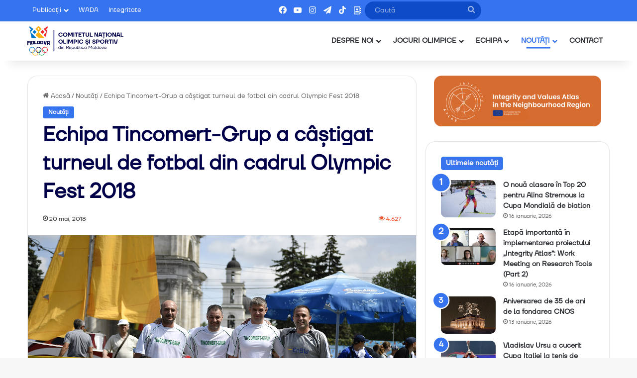

--- FILE ---
content_type: text/html; charset=UTF-8
request_url: https://olympic.md/echipa-timcomert-grup-a-castigat-turneul-de-fotbal-din-cadrul-olympic-fest-2018/
body_size: 22887
content:
<!DOCTYPE html>
<html lang="ro-RO" class="" data-skin="light">
<head>
	<meta charset="UTF-8" />
	<link rel="profile" href="https://gmpg.org/xfn/11" />
	
<meta http-equiv='x-dns-prefetch-control' content='on'>
<link rel='dns-prefetch' href='//cdnjs.cloudflare.com' />
<link rel='dns-prefetch' href='//ajax.googleapis.com' />
<link rel='dns-prefetch' href='//fonts.googleapis.com' />
<link rel='dns-prefetch' href='//fonts.gstatic.com' />
<link rel='dns-prefetch' href='//s.gravatar.com' />
<link rel='dns-prefetch' href='//www.google-analytics.com' />
<meta name='robots' content='index, follow, max-image-preview:large, max-snippet:-1, max-video-preview:-1' />

	<!-- This site is optimized with the Yoast SEO plugin v22.8 - https://yoast.com/wordpress/plugins/seo/ -->
	<title>Echipa Tincomert-Grup a câștigat turneul de fotbal din cadrul Olympic Fest 2018 | Olympic Moldova</title>
	<link rel="canonical" href="https://olympic.md/echipa-timcomert-grup-a-castigat-turneul-de-fotbal-din-cadrul-olympic-fest-2018/" />
	<meta property="og:locale" content="ro_RO" />
	<meta property="og:type" content="article" />
	<meta property="og:title" content="Echipa Tincomert-Grup a câștigat turneul de fotbal din cadrul Olympic Fest 2018 | Olympic Moldova" />
	<meta property="og:description" content="Aflată la prima participare la Olympic Fest, echipa formată din mai mulți foști sportivi de performanță, Tincomert-Grup a devenit câștigătoarea ediției 2018 la fotbal. Cu participantul JO din Atlanta, boxerul Octavian Țîcu, ex-campionii Moldovei la judo, Sergiu Tintiuc și Eugen Rusu sau fostul atacant al naționalei de fotbal, Anatol Doroș, Tincomert-Grup a trecut în semifinale &hellip;" />
	<meta property="og:url" content="https://olympic.md/echipa-timcomert-grup-a-castigat-turneul-de-fotbal-din-cadrul-olympic-fest-2018/" />
	<meta property="og:site_name" content="Olympic Moldova" />
	<meta property="article:publisher" content="https://www.facebook.com/olympicmoldova" />
	<meta property="article:published_time" content="2018-05-20T08:43:53+00:00" />
	<meta property="article:modified_time" content="2018-05-20T09:51:37+00:00" />
	<meta property="og:image" content="https://olympic.md/wp-content/uploads/2018/05/1.jpg" />
	<meta property="og:image:width" content="1600" />
	<meta property="og:image:height" content="1067" />
	<meta property="og:image:type" content="image/jpeg" />
	<meta name="author" content="Sandu Mihai" />
	<meta name="twitter:card" content="summary_large_image" />
	<script type="application/ld+json" class="yoast-schema-graph">{"@context":"https://schema.org","@graph":[{"@type":"Article","@id":"https://olympic.md/echipa-timcomert-grup-a-castigat-turneul-de-fotbal-din-cadrul-olympic-fest-2018/#article","isPartOf":{"@id":"https://olympic.md/echipa-timcomert-grup-a-castigat-turneul-de-fotbal-din-cadrul-olympic-fest-2018/"},"author":{"name":"Sandu Mihai","@id":"https://olympic.md/#/schema/person/485ec26b04b7dce466a392fb12f322a4"},"headline":"Echipa Tincomert-Grup a câștigat turneul de fotbal din cadrul Olympic Fest 2018","datePublished":"2018-05-20T08:43:53+00:00","dateModified":"2018-05-20T09:51:37+00:00","mainEntityOfPage":{"@id":"https://olympic.md/echipa-timcomert-grup-a-castigat-turneul-de-fotbal-din-cadrul-olympic-fest-2018/"},"wordCount":130,"commentCount":0,"publisher":{"@id":"https://olympic.md/#organization"},"image":{"@id":"https://olympic.md/echipa-timcomert-grup-a-castigat-turneul-de-fotbal-din-cadrul-olympic-fest-2018/#primaryimage"},"thumbnailUrl":"https://olympic.md/wp-content/uploads/2018/05/1.jpg","articleSection":["Noutăți"],"inLanguage":"ro-RO"},{"@type":"WebPage","@id":"https://olympic.md/echipa-timcomert-grup-a-castigat-turneul-de-fotbal-din-cadrul-olympic-fest-2018/","url":"https://olympic.md/echipa-timcomert-grup-a-castigat-turneul-de-fotbal-din-cadrul-olympic-fest-2018/","name":"Echipa Tincomert-Grup a câștigat turneul de fotbal din cadrul Olympic Fest 2018 | Olympic Moldova","isPartOf":{"@id":"https://olympic.md/#website"},"primaryImageOfPage":{"@id":"https://olympic.md/echipa-timcomert-grup-a-castigat-turneul-de-fotbal-din-cadrul-olympic-fest-2018/#primaryimage"},"image":{"@id":"https://olympic.md/echipa-timcomert-grup-a-castigat-turneul-de-fotbal-din-cadrul-olympic-fest-2018/#primaryimage"},"thumbnailUrl":"https://olympic.md/wp-content/uploads/2018/05/1.jpg","datePublished":"2018-05-20T08:43:53+00:00","dateModified":"2018-05-20T09:51:37+00:00","breadcrumb":{"@id":"https://olympic.md/echipa-timcomert-grup-a-castigat-turneul-de-fotbal-din-cadrul-olympic-fest-2018/#breadcrumb"},"inLanguage":"ro-RO","potentialAction":[{"@type":"ReadAction","target":["https://olympic.md/echipa-timcomert-grup-a-castigat-turneul-de-fotbal-din-cadrul-olympic-fest-2018/"]}]},{"@type":"ImageObject","inLanguage":"ro-RO","@id":"https://olympic.md/echipa-timcomert-grup-a-castigat-turneul-de-fotbal-din-cadrul-olympic-fest-2018/#primaryimage","url":"https://olympic.md/wp-content/uploads/2018/05/1.jpg","contentUrl":"https://olympic.md/wp-content/uploads/2018/05/1.jpg","width":1600,"height":1067},{"@type":"BreadcrumbList","@id":"https://olympic.md/echipa-timcomert-grup-a-castigat-turneul-de-fotbal-din-cadrul-olympic-fest-2018/#breadcrumb","itemListElement":[{"@type":"ListItem","position":1,"name":"Prima pagină","item":"https://olympic.md/"},{"@type":"ListItem","position":2,"name":"Echipa Tincomert-Grup a câștigat turneul de fotbal din cadrul Olympic Fest 2018"}]},{"@type":"WebSite","@id":"https://olympic.md/#website","url":"https://olympic.md/","name":"Olympic Moldova","description":"Comitetul Național Olimpic și Sportiv din RM","publisher":{"@id":"https://olympic.md/#organization"},"potentialAction":[{"@type":"SearchAction","target":{"@type":"EntryPoint","urlTemplate":"https://olympic.md/?s={search_term_string}"},"query-input":"required name=search_term_string"}],"inLanguage":"ro-RO"},{"@type":"Organization","@id":"https://olympic.md/#organization","name":"Comitetul Național Olimpic și Sportiv din Republica Moldova","alternateName":"Olympic.md","url":"https://olympic.md/","logo":{"@type":"ImageObject","inLanguage":"ro-RO","@id":"https://olympic.md/#/schema/logo/image/","url":"https://olympic.md/wp-content/uploads/2024/06/ProfilePic_CNOS.png","contentUrl":"https://olympic.md/wp-content/uploads/2024/06/ProfilePic_CNOS.png","width":720,"height":720,"caption":"Comitetul Național Olimpic și Sportiv din Republica Moldova"},"image":{"@id":"https://olympic.md/#/schema/logo/image/"},"sameAs":["https://www.facebook.com/olympicmoldova","https://www.instagram.com/olympicmoldova/","https://www.youtube.com/olympicmoldova"]},{"@type":"Person","@id":"https://olympic.md/#/schema/person/485ec26b04b7dce466a392fb12f322a4","name":"Sandu Mihai","image":{"@type":"ImageObject","inLanguage":"ro-RO","@id":"https://olympic.md/#/schema/person/image/","url":"https://secure.gravatar.com/avatar/1ac075a0484312a772bf985bf0f4b5df?s=96&d=mm&r=g","contentUrl":"https://secure.gravatar.com/avatar/1ac075a0484312a772bf985bf0f4b5df?s=96&d=mm&r=g","caption":"Sandu Mihai"},"url":"https://olympic.md/author/mihai-sandu/"}]}</script>
	<!-- / Yoast SEO plugin. -->


<link rel='dns-prefetch' href='//cdn.jsdelivr.net' />
<link rel="alternate" type="application/rss+xml" title="Olympic Moldova &raquo; Flux" href="https://olympic.md/feed/" />

		<style type="text/css">
			:root{				
			--tie-preset-gradient-1: linear-gradient(135deg, rgba(6, 147, 227, 1) 0%, rgb(155, 81, 224) 100%);
			--tie-preset-gradient-2: linear-gradient(135deg, rgb(122, 220, 180) 0%, rgb(0, 208, 130) 100%);
			--tie-preset-gradient-3: linear-gradient(135deg, rgba(252, 185, 0, 1) 0%, rgba(255, 105, 0, 1) 100%);
			--tie-preset-gradient-4: linear-gradient(135deg, rgba(255, 105, 0, 1) 0%, rgb(207, 46, 46) 100%);
			--tie-preset-gradient-5: linear-gradient(135deg, rgb(238, 238, 238) 0%, rgb(169, 184, 195) 100%);
			--tie-preset-gradient-6: linear-gradient(135deg, rgb(74, 234, 220) 0%, rgb(151, 120, 209) 20%, rgb(207, 42, 186) 40%, rgb(238, 44, 130) 60%, rgb(251, 105, 98) 80%, rgb(254, 248, 76) 100%);
			--tie-preset-gradient-7: linear-gradient(135deg, rgb(255, 206, 236) 0%, rgb(152, 150, 240) 100%);
			--tie-preset-gradient-8: linear-gradient(135deg, rgb(254, 205, 165) 0%, rgb(254, 45, 45) 50%, rgb(107, 0, 62) 100%);
			--tie-preset-gradient-9: linear-gradient(135deg, rgb(255, 203, 112) 0%, rgb(199, 81, 192) 50%, rgb(65, 88, 208) 100%);
			--tie-preset-gradient-10: linear-gradient(135deg, rgb(255, 245, 203) 0%, rgb(182, 227, 212) 50%, rgb(51, 167, 181) 100%);
			--tie-preset-gradient-11: linear-gradient(135deg, rgb(202, 248, 128) 0%, rgb(113, 206, 126) 100%);
			--tie-preset-gradient-12: linear-gradient(135deg, rgb(2, 3, 129) 0%, rgb(40, 116, 252) 100%);
			--tie-preset-gradient-13: linear-gradient(135deg, #4D34FA, #ad34fa);
			--tie-preset-gradient-14: linear-gradient(135deg, #0057FF, #31B5FF);
			--tie-preset-gradient-15: linear-gradient(135deg, #FF007A, #FF81BD);
			--tie-preset-gradient-16: linear-gradient(135deg, #14111E, #4B4462);
			--tie-preset-gradient-17: linear-gradient(135deg, #F32758, #FFC581);

			
					--main-nav-background: #FFFFFF;
					--main-nav-secondry-background: rgba(0,0,0,0.03);
					--main-nav-primary-color: #0088ff;
					--main-nav-contrast-primary-color: #FFFFFF;
					--main-nav-text-color: #2c2f34;
					--main-nav-secondry-text-color: rgba(0,0,0,0.5);
					--main-nav-main-border-color: rgba(0,0,0,0.1);
					--main-nav-secondry-border-color: rgba(0,0,0,0.08);
				--tie-buttons-radius: 100px;--tie-buttons-color: transparent;--tie-buttons-border-width: 1px;--tie-buttons-text: #3673ee;--tie-buttons-border-color: #3673ee;--tie-buttons-hover-color: #0441bc;--tie-buttons-hover-text: #FFFFFF;
			}
		</style>
	<meta name="viewport" content="width=device-width, initial-scale=1.0" /><script type="text/javascript">
/* <![CDATA[ */
window._wpemojiSettings = {"baseUrl":"https:\/\/s.w.org\/images\/core\/emoji\/15.0.3\/72x72\/","ext":".png","svgUrl":"https:\/\/s.w.org\/images\/core\/emoji\/15.0.3\/svg\/","svgExt":".svg","source":{"concatemoji":"https:\/\/olympic.md\/wp-includes\/js\/wp-emoji-release.min.js?ver=6.5.7"}};
/*! This file is auto-generated */
!function(i,n){var o,s,e;function c(e){try{var t={supportTests:e,timestamp:(new Date).valueOf()};sessionStorage.setItem(o,JSON.stringify(t))}catch(e){}}function p(e,t,n){e.clearRect(0,0,e.canvas.width,e.canvas.height),e.fillText(t,0,0);var t=new Uint32Array(e.getImageData(0,0,e.canvas.width,e.canvas.height).data),r=(e.clearRect(0,0,e.canvas.width,e.canvas.height),e.fillText(n,0,0),new Uint32Array(e.getImageData(0,0,e.canvas.width,e.canvas.height).data));return t.every(function(e,t){return e===r[t]})}function u(e,t,n){switch(t){case"flag":return n(e,"\ud83c\udff3\ufe0f\u200d\u26a7\ufe0f","\ud83c\udff3\ufe0f\u200b\u26a7\ufe0f")?!1:!n(e,"\ud83c\uddfa\ud83c\uddf3","\ud83c\uddfa\u200b\ud83c\uddf3")&&!n(e,"\ud83c\udff4\udb40\udc67\udb40\udc62\udb40\udc65\udb40\udc6e\udb40\udc67\udb40\udc7f","\ud83c\udff4\u200b\udb40\udc67\u200b\udb40\udc62\u200b\udb40\udc65\u200b\udb40\udc6e\u200b\udb40\udc67\u200b\udb40\udc7f");case"emoji":return!n(e,"\ud83d\udc26\u200d\u2b1b","\ud83d\udc26\u200b\u2b1b")}return!1}function f(e,t,n){var r="undefined"!=typeof WorkerGlobalScope&&self instanceof WorkerGlobalScope?new OffscreenCanvas(300,150):i.createElement("canvas"),a=r.getContext("2d",{willReadFrequently:!0}),o=(a.textBaseline="top",a.font="600 32px Arial",{});return e.forEach(function(e){o[e]=t(a,e,n)}),o}function t(e){var t=i.createElement("script");t.src=e,t.defer=!0,i.head.appendChild(t)}"undefined"!=typeof Promise&&(o="wpEmojiSettingsSupports",s=["flag","emoji"],n.supports={everything:!0,everythingExceptFlag:!0},e=new Promise(function(e){i.addEventListener("DOMContentLoaded",e,{once:!0})}),new Promise(function(t){var n=function(){try{var e=JSON.parse(sessionStorage.getItem(o));if("object"==typeof e&&"number"==typeof e.timestamp&&(new Date).valueOf()<e.timestamp+604800&&"object"==typeof e.supportTests)return e.supportTests}catch(e){}return null}();if(!n){if("undefined"!=typeof Worker&&"undefined"!=typeof OffscreenCanvas&&"undefined"!=typeof URL&&URL.createObjectURL&&"undefined"!=typeof Blob)try{var e="postMessage("+f.toString()+"("+[JSON.stringify(s),u.toString(),p.toString()].join(",")+"));",r=new Blob([e],{type:"text/javascript"}),a=new Worker(URL.createObjectURL(r),{name:"wpTestEmojiSupports"});return void(a.onmessage=function(e){c(n=e.data),a.terminate(),t(n)})}catch(e){}c(n=f(s,u,p))}t(n)}).then(function(e){for(var t in e)n.supports[t]=e[t],n.supports.everything=n.supports.everything&&n.supports[t],"flag"!==t&&(n.supports.everythingExceptFlag=n.supports.everythingExceptFlag&&n.supports[t]);n.supports.everythingExceptFlag=n.supports.everythingExceptFlag&&!n.supports.flag,n.DOMReady=!1,n.readyCallback=function(){n.DOMReady=!0}}).then(function(){return e}).then(function(){var e;n.supports.everything||(n.readyCallback(),(e=n.source||{}).concatemoji?t(e.concatemoji):e.wpemoji&&e.twemoji&&(t(e.twemoji),t(e.wpemoji)))}))}((window,document),window._wpemojiSettings);
/* ]]> */
</script>
<style id='wp-emoji-styles-inline-css' type='text/css'>

	img.wp-smiley, img.emoji {
		display: inline !important;
		border: none !important;
		box-shadow: none !important;
		height: 1em !important;
		width: 1em !important;
		margin: 0 0.07em !important;
		vertical-align: -0.1em !important;
		background: none !important;
		padding: 0 !important;
	}
</style>
<style id='pdfemb-pdf-embedder-viewer-style-inline-css' type='text/css'>
.wp-block-pdfemb-pdf-embedder-viewer{max-width:none}

</style>
<style id='global-styles-inline-css' type='text/css'>
body{--wp--preset--color--black: #000000;--wp--preset--color--cyan-bluish-gray: #abb8c3;--wp--preset--color--white: #ffffff;--wp--preset--color--pale-pink: #f78da7;--wp--preset--color--vivid-red: #cf2e2e;--wp--preset--color--luminous-vivid-orange: #ff6900;--wp--preset--color--luminous-vivid-amber: #fcb900;--wp--preset--color--light-green-cyan: #7bdcb5;--wp--preset--color--vivid-green-cyan: #00d084;--wp--preset--color--pale-cyan-blue: #8ed1fc;--wp--preset--color--vivid-cyan-blue: #0693e3;--wp--preset--color--vivid-purple: #9b51e0;--wp--preset--color--global-color: #3673ee;--wp--preset--gradient--vivid-cyan-blue-to-vivid-purple: linear-gradient(135deg,rgba(6,147,227,1) 0%,rgb(155,81,224) 100%);--wp--preset--gradient--light-green-cyan-to-vivid-green-cyan: linear-gradient(135deg,rgb(122,220,180) 0%,rgb(0,208,130) 100%);--wp--preset--gradient--luminous-vivid-amber-to-luminous-vivid-orange: linear-gradient(135deg,rgba(252,185,0,1) 0%,rgba(255,105,0,1) 100%);--wp--preset--gradient--luminous-vivid-orange-to-vivid-red: linear-gradient(135deg,rgba(255,105,0,1) 0%,rgb(207,46,46) 100%);--wp--preset--gradient--very-light-gray-to-cyan-bluish-gray: linear-gradient(135deg,rgb(238,238,238) 0%,rgb(169,184,195) 100%);--wp--preset--gradient--cool-to-warm-spectrum: linear-gradient(135deg,rgb(74,234,220) 0%,rgb(151,120,209) 20%,rgb(207,42,186) 40%,rgb(238,44,130) 60%,rgb(251,105,98) 80%,rgb(254,248,76) 100%);--wp--preset--gradient--blush-light-purple: linear-gradient(135deg,rgb(255,206,236) 0%,rgb(152,150,240) 100%);--wp--preset--gradient--blush-bordeaux: linear-gradient(135deg,rgb(254,205,165) 0%,rgb(254,45,45) 50%,rgb(107,0,62) 100%);--wp--preset--gradient--luminous-dusk: linear-gradient(135deg,rgb(255,203,112) 0%,rgb(199,81,192) 50%,rgb(65,88,208) 100%);--wp--preset--gradient--pale-ocean: linear-gradient(135deg,rgb(255,245,203) 0%,rgb(182,227,212) 50%,rgb(51,167,181) 100%);--wp--preset--gradient--electric-grass: linear-gradient(135deg,rgb(202,248,128) 0%,rgb(113,206,126) 100%);--wp--preset--gradient--midnight: linear-gradient(135deg,rgb(2,3,129) 0%,rgb(40,116,252) 100%);--wp--preset--font-size--small: 13px;--wp--preset--font-size--medium: 20px;--wp--preset--font-size--large: 36px;--wp--preset--font-size--x-large: 42px;--wp--preset--spacing--20: 0.44rem;--wp--preset--spacing--30: 0.67rem;--wp--preset--spacing--40: 1rem;--wp--preset--spacing--50: 1.5rem;--wp--preset--spacing--60: 2.25rem;--wp--preset--spacing--70: 3.38rem;--wp--preset--spacing--80: 5.06rem;--wp--preset--shadow--natural: 6px 6px 9px rgba(0, 0, 0, 0.2);--wp--preset--shadow--deep: 12px 12px 50px rgba(0, 0, 0, 0.4);--wp--preset--shadow--sharp: 6px 6px 0px rgba(0, 0, 0, 0.2);--wp--preset--shadow--outlined: 6px 6px 0px -3px rgba(255, 255, 255, 1), 6px 6px rgba(0, 0, 0, 1);--wp--preset--shadow--crisp: 6px 6px 0px rgba(0, 0, 0, 1);}:where(.is-layout-flex){gap: 0.5em;}:where(.is-layout-grid){gap: 0.5em;}body .is-layout-flex{display: flex;}body .is-layout-flex{flex-wrap: wrap;align-items: center;}body .is-layout-flex > *{margin: 0;}body .is-layout-grid{display: grid;}body .is-layout-grid > *{margin: 0;}:where(.wp-block-columns.is-layout-flex){gap: 2em;}:where(.wp-block-columns.is-layout-grid){gap: 2em;}:where(.wp-block-post-template.is-layout-flex){gap: 1.25em;}:where(.wp-block-post-template.is-layout-grid){gap: 1.25em;}.has-black-color{color: var(--wp--preset--color--black) !important;}.has-cyan-bluish-gray-color{color: var(--wp--preset--color--cyan-bluish-gray) !important;}.has-white-color{color: var(--wp--preset--color--white) !important;}.has-pale-pink-color{color: var(--wp--preset--color--pale-pink) !important;}.has-vivid-red-color{color: var(--wp--preset--color--vivid-red) !important;}.has-luminous-vivid-orange-color{color: var(--wp--preset--color--luminous-vivid-orange) !important;}.has-luminous-vivid-amber-color{color: var(--wp--preset--color--luminous-vivid-amber) !important;}.has-light-green-cyan-color{color: var(--wp--preset--color--light-green-cyan) !important;}.has-vivid-green-cyan-color{color: var(--wp--preset--color--vivid-green-cyan) !important;}.has-pale-cyan-blue-color{color: var(--wp--preset--color--pale-cyan-blue) !important;}.has-vivid-cyan-blue-color{color: var(--wp--preset--color--vivid-cyan-blue) !important;}.has-vivid-purple-color{color: var(--wp--preset--color--vivid-purple) !important;}.has-black-background-color{background-color: var(--wp--preset--color--black) !important;}.has-cyan-bluish-gray-background-color{background-color: var(--wp--preset--color--cyan-bluish-gray) !important;}.has-white-background-color{background-color: var(--wp--preset--color--white) !important;}.has-pale-pink-background-color{background-color: var(--wp--preset--color--pale-pink) !important;}.has-vivid-red-background-color{background-color: var(--wp--preset--color--vivid-red) !important;}.has-luminous-vivid-orange-background-color{background-color: var(--wp--preset--color--luminous-vivid-orange) !important;}.has-luminous-vivid-amber-background-color{background-color: var(--wp--preset--color--luminous-vivid-amber) !important;}.has-light-green-cyan-background-color{background-color: var(--wp--preset--color--light-green-cyan) !important;}.has-vivid-green-cyan-background-color{background-color: var(--wp--preset--color--vivid-green-cyan) !important;}.has-pale-cyan-blue-background-color{background-color: var(--wp--preset--color--pale-cyan-blue) !important;}.has-vivid-cyan-blue-background-color{background-color: var(--wp--preset--color--vivid-cyan-blue) !important;}.has-vivid-purple-background-color{background-color: var(--wp--preset--color--vivid-purple) !important;}.has-black-border-color{border-color: var(--wp--preset--color--black) !important;}.has-cyan-bluish-gray-border-color{border-color: var(--wp--preset--color--cyan-bluish-gray) !important;}.has-white-border-color{border-color: var(--wp--preset--color--white) !important;}.has-pale-pink-border-color{border-color: var(--wp--preset--color--pale-pink) !important;}.has-vivid-red-border-color{border-color: var(--wp--preset--color--vivid-red) !important;}.has-luminous-vivid-orange-border-color{border-color: var(--wp--preset--color--luminous-vivid-orange) !important;}.has-luminous-vivid-amber-border-color{border-color: var(--wp--preset--color--luminous-vivid-amber) !important;}.has-light-green-cyan-border-color{border-color: var(--wp--preset--color--light-green-cyan) !important;}.has-vivid-green-cyan-border-color{border-color: var(--wp--preset--color--vivid-green-cyan) !important;}.has-pale-cyan-blue-border-color{border-color: var(--wp--preset--color--pale-cyan-blue) !important;}.has-vivid-cyan-blue-border-color{border-color: var(--wp--preset--color--vivid-cyan-blue) !important;}.has-vivid-purple-border-color{border-color: var(--wp--preset--color--vivid-purple) !important;}.has-vivid-cyan-blue-to-vivid-purple-gradient-background{background: var(--wp--preset--gradient--vivid-cyan-blue-to-vivid-purple) !important;}.has-light-green-cyan-to-vivid-green-cyan-gradient-background{background: var(--wp--preset--gradient--light-green-cyan-to-vivid-green-cyan) !important;}.has-luminous-vivid-amber-to-luminous-vivid-orange-gradient-background{background: var(--wp--preset--gradient--luminous-vivid-amber-to-luminous-vivid-orange) !important;}.has-luminous-vivid-orange-to-vivid-red-gradient-background{background: var(--wp--preset--gradient--luminous-vivid-orange-to-vivid-red) !important;}.has-very-light-gray-to-cyan-bluish-gray-gradient-background{background: var(--wp--preset--gradient--very-light-gray-to-cyan-bluish-gray) !important;}.has-cool-to-warm-spectrum-gradient-background{background: var(--wp--preset--gradient--cool-to-warm-spectrum) !important;}.has-blush-light-purple-gradient-background{background: var(--wp--preset--gradient--blush-light-purple) !important;}.has-blush-bordeaux-gradient-background{background: var(--wp--preset--gradient--blush-bordeaux) !important;}.has-luminous-dusk-gradient-background{background: var(--wp--preset--gradient--luminous-dusk) !important;}.has-pale-ocean-gradient-background{background: var(--wp--preset--gradient--pale-ocean) !important;}.has-electric-grass-gradient-background{background: var(--wp--preset--gradient--electric-grass) !important;}.has-midnight-gradient-background{background: var(--wp--preset--gradient--midnight) !important;}.has-small-font-size{font-size: var(--wp--preset--font-size--small) !important;}.has-medium-font-size{font-size: var(--wp--preset--font-size--medium) !important;}.has-large-font-size{font-size: var(--wp--preset--font-size--large) !important;}.has-x-large-font-size{font-size: var(--wp--preset--font-size--x-large) !important;}
.wp-block-navigation a:where(:not(.wp-element-button)){color: inherit;}
:where(.wp-block-post-template.is-layout-flex){gap: 1.25em;}:where(.wp-block-post-template.is-layout-grid){gap: 1.25em;}
:where(.wp-block-columns.is-layout-flex){gap: 2em;}:where(.wp-block-columns.is-layout-grid){gap: 2em;}
.wp-block-pullquote{font-size: 1.5em;line-height: 1.6;}
</style>
<link rel='stylesheet' id='jocuri-olimpice-styles-css' href='https://olympic.md/wp-content/plugins/jocuri-olimpice-plug/assets/css/jocuri-olimpic-plug-styles.css?ver=6.5.7' type='text/css' media='all' />
<link rel='stylesheet' id='swiper-css-css' href='https://cdn.jsdelivr.net/npm/swiper@9/swiper-bundle.min.css?ver=6.5.7' type='text/css' media='all' />
<link rel='stylesheet' id='olympic-logos-css-css' href='https://olympic.md/wp-content/plugins/olympic-logos/assets/css/style.css?ver=6.5.7' type='text/css' media='all' />
<link rel='stylesheet' id='olympic-carousel-css-css' href='https://olympic.md/wp-content/plugins/olympic-team/assets/css/style.css?ver=6.5.7' type='text/css' media='all' />
<link rel='stylesheet' id='taqyeem-buttons-style-css' href='https://olympic.md/wp-content/plugins/taqyeem-buttons/assets/style.css?ver=6.5.7' type='text/css' media='all' />
<link rel='stylesheet' id='wpos-slick-style-css' href='https://olympic.md/wp-content/plugins/wp-logo-showcase-responsive-slider-slider/assets/css/slick.css?ver=3.8.3' type='text/css' media='all' />
<link rel='stylesheet' id='wpls-public-style-css' href='https://olympic.md/wp-content/plugins/wp-logo-showcase-responsive-slider-slider/assets/css/wpls-public.css?ver=3.8.3' type='text/css' media='all' />
<link rel='stylesheet' id='url-shortify-css' href='https://olympic.md/wp-content/plugins/url-shortify/lite/dist/styles/url-shortify.css?ver=1.10.5.1' type='text/css' media='all' />
<link rel='stylesheet' id='tablepress-default-css' href='https://olympic.md/wp-content/plugins/tablepress/css/build/default.css?ver=3.0.4' type='text/css' media='all' />
<link rel='stylesheet' id='tie-css-base-css' href='https://olympic.md/wp-content/themes/jannah/assets/css/base.min.css?ver=7.2.0' type='text/css' media='all' />
<link rel='stylesheet' id='tie-css-styles-css' href='https://olympic.md/wp-content/themes/jannah/assets/css/style.min.css?ver=7.2.0' type='text/css' media='all' />
<link rel='stylesheet' id='tie-css-widgets-css' href='https://olympic.md/wp-content/themes/jannah/assets/css/widgets.min.css?ver=7.2.0' type='text/css' media='all' />
<link rel='stylesheet' id='tie-css-helpers-css' href='https://olympic.md/wp-content/themes/jannah/assets/css/helpers.min.css?ver=7.2.0' type='text/css' media='all' />
<link rel='stylesheet' id='tie-fontawesome5-css' href='https://olympic.md/wp-content/themes/jannah/assets/css/fontawesome.css?ver=7.2.0' type='text/css' media='all' />
<link rel='stylesheet' id='tie-css-ilightbox-css' href='https://olympic.md/wp-content/themes/jannah/assets/ilightbox/metro-black-skin/skin.css?ver=7.2.0' type='text/css' media='all' />
<link rel='stylesheet' id='tie-css-shortcodes-css' href='https://olympic.md/wp-content/themes/jannah/assets/css/plugins/shortcodes.min.css?ver=7.2.0' type='text/css' media='all' />
<link rel='stylesheet' id='tie-css-single-css' href='https://olympic.md/wp-content/themes/jannah/assets/css/single.min.css?ver=7.2.0' type='text/css' media='all' />
<link rel='stylesheet' id='tie-css-print-css' href='https://olympic.md/wp-content/themes/jannah/assets/css/print.css?ver=7.2.0' type='text/css' media='print' />
<link rel='stylesheet' id='taqyeem-styles-css' href='https://olympic.md/wp-content/themes/jannah/assets/css/plugins/taqyeem.min.css?ver=7.2.0' type='text/css' media='all' />
<link rel='stylesheet' id='tie-theme-child-css-css' href='https://olympic.md/wp-content/themes/jannah-child/style.css?ver=6.5.7' type='text/css' media='all' />
<style id='tie-theme-child-css-inline-css' type='text/css'>
@font-face {font-family: 'TT Firs Neue';font-display: swap;src: url('https://olympic.md/wp-content/uploads/2024/01/TTFirsNeueTrl-Regular.woff2') format('woff2'),url('https://olympic.md/wp-content/uploads/2024/01/TT-Firs-Neue-Trial-Regular.ttf') format('truetype');}@font-face {font-family: 'TT Firs Neue';font-display: swap;;}@font-face {font-family: 'TT Firs Neue';font-display: swap;;}body{font-family: 'TT Firs Neue';}.logo-text,h1,h2,h3,h4,h5,h6,.the-subtitle{font-family: 'TT Firs Neue';}#main-nav .main-menu > ul > li > a{font-family: 'TT Firs Neue';}body{font-size: 14px;font-weight: 400;}#logo.text-logo .logo-text{font-weight: 600;}#top-nav .top-menu > ul > li > a{font-size: 13px;font-weight: 400;}#top-nav .top-menu > ul ul li a{font-size: 13px;font-weight: 400;}#main-nav .main-menu > ul > li > a{font-size: 14px;font-weight: 700;text-transform: uppercase;}#main-nav .main-menu > ul ul li a{font-size: 14px;font-weight: 700;}#mobile-menu li a{font-size: 16px;font-weight: 700;letter-spacing: 0.3px;}.breaking .breaking-title{font-size: 14px;font-weight: 400;}.ticker-wrapper .ticker-content{font-weight: 600;}body .button,body [type="submit"]{font-size: 14px;font-weight: 600;}#breadcrumb{font-size: 13px;font-weight: 400;}.post-cat{font-size: 12px;font-weight: 600;}.entry-header h1.entry-title{font-weight: 600;}h1.page-title{line-height: 1.25;}#the-post .entry-content,#the-post .entry-content p{font-size: 14px;font-weight: 400;}#tie-wrapper .mag-box-title h3{font-size: 28px;font-weight: 600;}@media (min-width: 992px){.container-404 h2{font-weight: 600;}}@media (min-width: 992px){.container-404 h4{font-weight: 400;}}@media (min-width: 768px){.section-title.section-title-default,.section-title-centered{font-size: 28px;font-weight: 600;}}#tie-wrapper .copyright-text{font-size: 13px;font-weight: 400;}#footer .widget-title .the-subtitle{font-size: 15px;font-weight: 600;}#tie-wrapper .widget-title .the-subtitle,#tie-wrapper #comments-title,#tie-wrapper .comment-reply-title,#tie-wrapper .woocommerce-tabs .panel h2,#tie-wrapper .related.products h2,#tie-wrapper #bbpress-forums #new-post > fieldset.bbp-form > legend,#tie-wrapper .entry-content .review-box-header{font-size: 14px;font-weight: 600;}.post-widget-body .post-title,.timeline-widget ul li h3,.posts-list-half-posts li .post-title{font-size: 14px;font-weight: 600;}.background-overlay {background-attachment: fixed;background-image: url(https://olympic.md/wp-content/themes/jannah/assets/images/bg-dots.png);background-color: rgba(0,0,0,0.5);}:root:root{--brand-color: #3673ee;--dark-brand-color: #0441bc;--bright-color: #FFFFFF;--base-color: #2c2f34;}#reading-position-indicator{box-shadow: 0 0 10px rgba( 54,115,238,0.7);}#top-nav a{color: #FFFFFF;}:root:root{--brand-color: #3673ee;--dark-brand-color: #0441bc;--bright-color: #FFFFFF;--base-color: #2c2f34;}#reading-position-indicator{box-shadow: 0 0 10px rgba( 54,115,238,0.7);}#top-nav a{color: #FFFFFF;}.more-link,.button,[type='submit'],.generic-button a,.generic-button button{background: transparent;}#header-notification-bar{background: var( --tie-preset-gradient-8 );}#top-nav,#top-nav .sub-menu,#top-nav .comp-sub-menu,#top-nav .ticker-content,#top-nav .ticker-swipe,.top-nav-boxed #top-nav .topbar-wrapper,.top-nav-dark .top-menu ul,#autocomplete-suggestions.search-in-top-nav{background-color : #3673ee;}#top-nav *,#autocomplete-suggestions.search-in-top-nav{border-color: rgba( #FFFFFF,0.08);}#top-nav .icon-basecloud-bg:after{color: #3673ee;}#top-nav,#top-nav .comp-sub-menu,#top-nav .tie-weather-widget{color: #ffffff;}#autocomplete-suggestions.search-in-top-nav .post-meta,#autocomplete-suggestions.search-in-top-nav .post-meta a:not(:hover){color: rgba( 255,255,255,0.7 );}#top-nav .weather-icon .icon-cloud,#top-nav .weather-icon .icon-basecloud-bg,#top-nav .weather-icon .icon-cloud-behind{color: #ffffff !important;}#tie-body .sidebar .widget-title:before{background-color: #3673ee;}#footer{background-color: #060631;}#site-info{background-color: #000049;}#footer .posts-list-counter .posts-list-items li.widget-post-list:before{border-color: #060631;}#footer .timeline-widget a .date:before{border-color: rgba(6,6,49,0.8);}#footer .footer-boxed-widget-area,#footer textarea,#footer input:not([type=submit]),#footer select,#footer code,#footer kbd,#footer pre,#footer samp,#footer .show-more-button,#footer .slider-links .tie-slider-nav span,#footer #wp-calendar,#footer #wp-calendar tbody td,#footer #wp-calendar thead th,#footer .widget.buddypress .item-options a{border-color: rgba(255,255,255,0.1);}#footer .social-statistics-widget .white-bg li.social-icons-item a,#footer .widget_tag_cloud .tagcloud a,#footer .latest-tweets-widget .slider-links .tie-slider-nav span,#footer .widget_layered_nav_filters a{border-color: rgba(255,255,255,0.1);}#footer .social-statistics-widget .white-bg li:before{background: rgba(255,255,255,0.1);}.site-footer #wp-calendar tbody td{background: rgba(255,255,255,0.02);}#footer .white-bg .social-icons-item a span.followers span,#footer .circle-three-cols .social-icons-item a .followers-num,#footer .circle-three-cols .social-icons-item a .followers-name{color: rgba(255,255,255,0.8);}#footer .timeline-widget ul:before,#footer .timeline-widget a:not(:hover) .date:before{background-color: #000013;}#tie-body #footer .widget-title::before{background-color: #060631;}#footer .widget-title,#footer .widget-title a:not(:hover){color: #ffffff;}#footer,#footer textarea,#footer input:not([type='submit']),#footer select,#footer #wp-calendar tbody,#footer .tie-slider-nav li span:not(:hover),#footer .widget_categories li a:before,#footer .widget_product_categories li a:before,#footer .widget_layered_nav li a:before,#footer .widget_archive li a:before,#footer .widget_nav_menu li a:before,#footer .widget_meta li a:before,#footer .widget_pages li a:before,#footer .widget_recent_entries li a:before,#footer .widget_display_forums li a:before,#footer .widget_display_views li a:before,#footer .widget_rss li a:before,#footer .widget_display_stats dt:before,#footer .subscribe-widget-content h3,#footer .about-author .social-icons a:not(:hover) span{color: #ffffff;}#footer post-widget-body .meta-item,#footer .post-meta,#footer .stream-title,#footer.dark-skin .timeline-widget .date,#footer .wp-caption .wp-caption-text,#footer .rss-date{color: rgba(255,255,255,0.7);}#footer input::-moz-placeholder{color: #ffffff;}#footer input:-moz-placeholder{color: #ffffff;}#footer input:-ms-input-placeholder{color: #ffffff;}#footer input::-webkit-input-placeholder{color: #ffffff;}.site-footer.dark-skin a:not(:hover){color: #CDE2F4;}a#go-to-top{background-color: #3673ee;}.social-icons-item .custom-link-1-social-icon{background-color: #3673ee !important;}.social-icons-item .custom-link-1-social-icon span{color: #3673ee;}.tie-cat-2,.tie-cat-item-2 > span{background-color:#e67e22 !important;color:#FFFFFF !important;}.tie-cat-2:after{border-top-color:#e67e22 !important;}.tie-cat-2:hover{background-color:#c86004 !important;}.tie-cat-2:hover:after{border-top-color:#c86004 !important;}.tie-cat-9,.tie-cat-item-9 > span{background-color:#2ecc71 !important;color:#FFFFFF !important;}.tie-cat-9:after{border-top-color:#2ecc71 !important;}.tie-cat-9:hover{background-color:#10ae53 !important;}.tie-cat-9:hover:after{border-top-color:#10ae53 !important;}.tie-cat-12,.tie-cat-item-12 > span{background-color:#9b59b6 !important;color:#FFFFFF !important;}.tie-cat-12:after{border-top-color:#9b59b6 !important;}.tie-cat-12:hover{background-color:#7d3b98 !important;}.tie-cat-12:hover:after{border-top-color:#7d3b98 !important;}.tie-cat-14,.tie-cat-item-14 > span{background-color:#34495e !important;color:#FFFFFF !important;}.tie-cat-14:after{border-top-color:#34495e !important;}.tie-cat-14:hover{background-color:#162b40 !important;}.tie-cat-14:hover:after{border-top-color:#162b40 !important;}.tie-cat-16,.tie-cat-item-16 > span{background-color:#795548 !important;color:#FFFFFF !important;}.tie-cat-16:after{border-top-color:#795548 !important;}.tie-cat-16:hover{background-color:#5b372a !important;}.tie-cat-16:hover:after{border-top-color:#5b372a !important;}.tie-cat-19,.tie-cat-item-19 > span{background-color:#4CAF50 !important;color:#FFFFFF !important;}.tie-cat-19:after{border-top-color:#4CAF50 !important;}.tie-cat-19:hover{background-color:#2e9132 !important;}.tie-cat-19:hover:after{border-top-color:#2e9132 !important;}.tie-cat-50,.tie-cat-item-50 > span{background-color:#3673ee !important;color:#FFFFFF !important;}.tie-cat-50:after{border-top-color:#3673ee !important;}.tie-cat-50:hover{background-color:#1855d0 !important;}.tie-cat-50:hover:after{border-top-color:#1855d0 !important;}.tie-cat-68,.tie-cat-item-68 > span{background-color:#e74c3c !important;color:#FFFFFF !important;}.tie-cat-68:after{border-top-color:#e74c3c !important;}.tie-cat-68:hover{background-color:#c92e1e !important;}.tie-cat-68:hover:after{border-top-color:#c92e1e !important;}.tie-cat-180,.tie-cat-item-180 > span{background-color:#f1c40f !important;color:#FFFFFF !important;}.tie-cat-180:after{border-top-color:#f1c40f !important;}.tie-cat-180:hover{background-color:#d3a600 !important;}.tie-cat-180:hover:after{border-top-color:#d3a600 !important;}.tie-cat-148,.tie-cat-item-148 > span{background-color:#07325e !important;color:#FFFFFF !important;}.tie-cat-148:after{border-top-color:#07325e !important;}.tie-cat-148:hover{background-color:#001440 !important;}.tie-cat-148:hover:after{border-top-color:#001440 !important;}.meta-views.meta-item .tie-icon-fire:before{content: "\f06e" !important;}.tie-insta-header {margin-bottom: 15px;}.tie-insta-avatar a {width: 70px;height: 70px;display: block;position: relative;float: left;margin-right: 15px;margin-bottom: 15px;}.tie-insta-avatar a:before {content: "";position: absolute;width: calc(100% + 6px);height: calc(100% + 6px);left: -3px;top: -3px;border-radius: 50%;background: #d6249f;background: radial-gradient(circle at 30% 107%,#fdf497 0%,#fdf497 5%,#fd5949 45%,#d6249f 60%,#285AEB 90%);}.tie-insta-avatar a:after {position: absolute;content: "";width: calc(100% + 3px);height: calc(100% + 3px);left: -2px;top: -2px;border-radius: 50%;background: #fff;}.dark-skin .tie-insta-avatar a:after {background: #27292d;}.tie-insta-avatar img {border-radius: 50%;position: relative;z-index: 2;transition: all 0.25s;}.tie-insta-avatar img:hover {box-shadow: 0px 0px 15px 0 #6b54c6;}.tie-insta-info {font-size: 1.3em;font-weight: bold;margin-bottom: 5px;}@font-face { font-family: "unineue-regular"; src: url("https://olympic.md/fonts/uni-neue/unineue-regular-webfont.woff2") format("woff2"),url("fonts/uni-neue/unineue-regular-webfont.woff") format("woff"); font-weight: normal; font-style: normal; }@font-face { font-family: 'unineue-lightitalic'; src: url("https://olympic.md/fonts/uni-neue/unineue-lightitalic-webfont.woff2") format("woff2"),url("fonts/uni-neue/unineue-lightitalic-webfont.woff") format("woff"); font-weight: normal; font-style: normal; }@font-face { font-family: 'unineue-light'; src: url("https://olympic.md/fonts/uni-neue/unineue-light-webfont.woff2") format("woff2"),url("fonts/uni-neue/unineue-light-webfont.woff") format("woff"); font-weight: normal; font-style: normal; }@font-face { font-family: 'unineue-regularitalic'; src: url("https://olympic.md/fonts/uni-neue/unineue-regularitalic-webfont.woff2") format("woff2"),url("fonts/uni-neue/unineue-regularitalic-webfont.woff") format("woff"); font-weight: normal; font-style: normal; }@font-face { font-family: 'unineue-heavyitalic'; src: url("https://olympic.md/fonts/uni-neue/unineue-heavyitalic-webfont.woff2") format("woff2"),url("fonts/uni-neue/unineue-heavyitalic-webfont.woff") format("woff"); font-weight: normal; font-style: normal; }@font-face { font-family: 'unineue-heavy'; src: url("https://olympic.md/fonts/uni-neue/unineue-heavy-webfont.woff2") format("woff2"),url("fonts/uni-neue/unineue-heavy-webfont.woff") format("woff"); font-weight: normal; font-style: normal; }.copyright-area-olympic {text-align: left;}.components .search-bar form {background-color: #0E4BC6;}.components #search-input::placeholder {color: rgba(255,255,255,0.60);}.components #search-submit {color: rgba(255,255,255,0.60);}.the-section-title {color: #000049;text-transform: uppercase;}.block-head-4 .has-block-head-4:before {background-color: transparent;}.section-title.section-title-default {padding: 0;}.post-thumb img {border-radius: 10px;}.miscellaneous-box .posts-items li:first-child {background-color: transparent;}.first-post-gradient li:first-child .post-thumb:after {border-radius: 10px;}.container-wrapper {border-radius: 20px;}#tie-body .sidebar .widget-title:before {border-radius: 5px;}.block-head-4 .mag-box-title h3 {color: #000049;text-transform: uppercase;padding: 0px;}.block-head-4 .mag-box-title h3 a {color: #000049;text-transform: uppercase;}.block-head-4 .mag-box-title h3:before {background-color: transparent;}#footer .widget-title {padding-left: 0;}.mag-box .container-wrapper {padding: 0px;border: none;}.wpls-logo-showcase .slick-arrow {background-color: #EAEDF1;}.wpls-logo-showcase .slick-dots li button {border: 2px solid #A3ABBA !important;}.wpls-logo-showcase .slick-dots li.slick-active button {background: #A3ABBA !important;}.swiper-button-next::after { content: url('https://olympic.md/wp-content/uploads/2024/01/slider-right-olympic.svg'); }.swiper-button-prev::after { content: url('https://olympic.md/wp-content/uploads/2024/01/slider-left-olympic.svg'); }.swiper-button-next:hover svg,.swiper-button-prev:hover svg { fill: #ff0000; }.swiper-button-next:hover::after { content: url('https://olympic.md/wp-content/uploads/2024/01/slider-right-olympic-hover.svg');}.swiper-button-prev:hover::after { content: url('https://olympic.md/wp-content/uploads/2024/01/slider-left-olympic-hover.svg');}.swiper-button-next,.swiper-button-prev {-webkit-transition: all 0.5s ease-in-out; transition: all 0.5s ease-in-out;}.entry-header {color: #000049;text-align: left;}.full-width .entry-header-outer {text-align: left;}.entry-header-outer #breadcrumb {margin: 0 0 10px;}.solid-social-icons .social-link span {color: #3673EE !important;}.social-icons-item .facebook-social-icon {background-color: #000049 !important;}.social-icons-item .youtube-social-icon {background-color: #000049 !important;}.social-icons-item .instagram-social-icon {background-color: #000049 !important;}.social-icons-item .tiktok-social-icon {background-color: #000049 !important;}.social-icons-item .custom-link-1-social-icon {background-color: #000049 !important;}.block-head-4 .section-title-default a {color: #000049; text-transform: uppercase;}.widget_text .fa {color: #3673EE;}.magazine1 .share-buttons-bottom {border-radius: 0 0 20px 20px;}.aboutme-widget .about-author-img {float: left;}#tie-body #footer .widget-title::after {content: " "; height: 2px; width: 40px;background: #3673EE; position: absolute; margin-top: 5px;}#footer .widget-title {margin-bottom: 35px;}.top-nav-dark .top-nav .top-menu li a {color: white;}.archive-title-wrapper {border: 0;padding-left: 0;}.archive-title-wrapper .page-title {color: #000049;}.tie-video-main-slider {border-radius: 20px;box-shadow: 0px 23px 51px 0px rgba(26,102,255,0.13),0px 93px 93px 0px rgba(26,102,255,0.12),0px 210px 126px 0px rgba(26,102,255,0.07),0px 372px 149px 0px rgba(26,102,255,0.02),0px 582px 163px 0px rgba(26,102,255,0.00);}.big-thumb-left-box-inner {border-radius: 21px;}.paris-banner .section-item {padding: 0;}.paris-banner .mag-box {margin: 34px 0;}#tie-block_1265 .tabs li:first-child a {border-radius: 20px 0 0 0;}#tie-block_1265 .more-link {background-color: #fff;color: #2C2F34;}#tie-block_1265 .more-link:hover {background-color: #2C2F34;color: #fff;}#tie-block_1265 .post-cat {background-color: #3673EE;color: white;}.team-medal-slider .full-width {padding-bottom: 0px;}.social-icons-item .telegram-social-icon {background-color: #000049 !important;}.top-nav-dark .top-nav .components>li.social-icons-item .social-link:not(:hover) span { color: #fff;}.top-nav-dark .top-nav .components>li.social-icons-item .social-link:hover span { color: #ccc;}.footer_partners .wp-post-image { background-color: white;}.footer_partners .wpls-logo-showcase .slick-arrow:hover { background-color: rgba(234,237,241,0.8);}.footer_partners .slick-list {margin: 0 auto;width: 98%;}@media only screen and (max-width: 768px) and (min-width: 0px){.the-section-title {font-size: 22px;font-weight: 600;margin-bottom: 0px;}.block-head-4 .mag-box-title h3 a {font-size: 22px;margin-bottom: 0px;}.copyright-area-olympic {text-align: center;margin-bottom: 15px;}#footer .widget-title {margin-bottom: 15px;}.block-head-4 .widget-title {margin-bottom: 20px;}.paris-banner .mag-box {margin: 20px 0;}.news-main-page-ct .content-only {margin-top: 0;}#tie-block_1265 .flexMenu-viewMore a {border-radius: 0 20px 0 0;}#tie-block_1265 .tabs .flexMenu-popup a {border-radius: 0;}#tie-block_1265 .tabs .flexMenu-popup li:first-child a {border-radius: 0;}#tiepost-1017-section-9791 .section-item {padding-top: 30px;}.magazine1:not(.has-builder):not(.error404) .main-content {padding-left: 15px;padding-right: 15px;}#tie-block_1265 {display: none;}}
</style>
<script type="text/javascript" src="https://olympic.md/wp-includes/js/jquery/jquery.min.js?ver=3.7.1" id="jquery-core-js"></script>
<script type="text/javascript" src="https://olympic.md/wp-includes/js/jquery/jquery-migrate.min.js?ver=3.4.1" id="jquery-migrate-js"></script>
<script type="text/javascript" id="url-shortify-js-extra">
/* <![CDATA[ */
var usParams = {"ajaxurl":"https:\/\/olympic.md\/wp-admin\/admin-ajax.php"};
/* ]]> */
</script>
<script type="text/javascript" src="https://olympic.md/wp-content/plugins/url-shortify/lite/dist/scripts/url-shortify.js?ver=1.10.5.1" id="url-shortify-js"></script>
<link rel="https://api.w.org/" href="https://olympic.md/wp-json/" /><link rel="alternate" type="application/json" href="https://olympic.md/wp-json/wp/v2/posts/16475" /><link rel="EditURI" type="application/rsd+xml" title="RSD" href="https://olympic.md/xmlrpc.php?rsd" />
<meta name="generator" content="WordPress 6.5.7" />
<link rel='shortlink' href='https://olympic.md/?p=16475' />
<link rel="alternate" type="application/json+oembed" href="https://olympic.md/wp-json/oembed/1.0/embed?url=https%3A%2F%2Folympic.md%2Fechipa-timcomert-grup-a-castigat-turneul-de-fotbal-din-cadrul-olympic-fest-2018%2F" />
<link rel="alternate" type="text/xml+oembed" href="https://olympic.md/wp-json/oembed/1.0/embed?url=https%3A%2F%2Folympic.md%2Fechipa-timcomert-grup-a-castigat-turneul-de-fotbal-din-cadrul-olympic-fest-2018%2F&#038;format=xml" />
<script type='text/javascript'>
/* <![CDATA[ */
var taqyeem = {"ajaxurl":"https://olympic.md/wp-admin/admin-ajax.php" , "your_rating":"Your Rating:"};
/* ]]> */
</script>

<meta http-equiv="X-UA-Compatible" content="IE=edge"><div id="fb-root"></div>
<script>(function(d, s, id) {
  var js, fjs = d.getElementsByTagName(s)[0];
  if (d.getElementById(id)) return;
  js = d.createElement(s); js.id = id;
  js.src = 'https://connect.facebook.net/ro_RO/sdk.js#xfbml=1&version=v2.12&appId=186341445493130&autoLogAppEvents=1';
  fjs.parentNode.insertBefore(js, fjs);
}(document, 'script', 'facebook-jssdk'));</script>

<!-- Google tag (gtag.js) -->
<script async src="https://www.googletagmanager.com/gtag/js?id=G-GG89RJQ61W"></script>
<script>
  window.dataLayer = window.dataLayer || [];
  function gtag(){dataLayer.push(arguments);}
  gtag('js', new Date());

  gtag('config', 'G-GG89RJQ61W');
</script>
<meta name="generator" content="Powered by WPBakery Page Builder - drag and drop page builder for WordPress."/>
<link rel="icon" href="https://olympic.md/wp-content/uploads/2024/01/favicon_olympic_md.svg" sizes="32x32" />
<link rel="icon" href="https://olympic.md/wp-content/uploads/2024/01/favicon_olympic_md.svg" sizes="192x192" />
<link rel="apple-touch-icon" href="https://olympic.md/wp-content/uploads/2024/01/favicon_olympic_md.svg" />
<meta name="msapplication-TileImage" content="https://olympic.md/wp-content/uploads/2024/01/favicon_olympic_md.svg" />
<style>.shorten_url { 
	   padding: 10px 10px 10px 10px ; 
	   border: 1px solid #AAAAAA ; 
	   background-color: #EEEEEE ;
}</style><noscript><style> .wpb_animate_when_almost_visible { opacity: 1; }</style></noscript></head>

<body id="tie-body" class="post-template-default single single-post postid-16475 single-format-standard tie-no-js wrapper-has-shadow block-head-4 magazine1 is-lazyload is-desktop is-header-layout-1 sidebar-right has-sidebar post-layout-1 narrow-title-narrow-media is-thumb-format has-mobile-share wpb-js-composer js-comp-ver-6.10.0 vc_responsive">



<div class="background-overlay">

	<div id="tie-container" class="site tie-container">

		
		<div id="tie-wrapper">

			
<header id="theme-header" class="theme-header header-layout-1 main-nav-light main-nav-default-light main-nav-below no-stream-item top-nav-active top-nav-dark top-nav-default-dark top-nav-above has-shadow has-normal-width-logo mobile-header-default">
	
<nav id="top-nav" data-skin="search-in-top-nav" class="has-menu-components top-nav header-nav live-search-parent" aria-label="Secondary Navigation">
	<div class="container">
		<div class="topbar-wrapper">

			
			<div class="tie-alignleft">
				<div class="top-menu header-menu"><ul id="menu-secondary-main-menu" class="menu"><li id="menu-item-15830" class="menu-item menu-item-type-custom menu-item-object-custom menu-item-has-children menu-item-15830"><a href="#">Publicații</a>
<ul class="sub-menu">
	<li id="menu-item-28221" class="menu-item menu-item-type-post_type menu-item-object-page menu-item-28221"><a href="https://olympic.md/ghidul-tau-olimpic/">Ghidul Tău Olimpic</a></li>
	<li id="menu-item-15831" class="menu-item menu-item-type-post_type menu-item-object-page menu-item-15831"><a href="https://olympic.md/flacara-olimpica/">Flacăra olimpică</a></li>
	<li id="menu-item-28216" class="menu-item menu-item-type-post_type menu-item-object-page menu-item-28216"><a href="https://olympic.md/panorama-olimpica-2026/">Panorama 2026</a></li>
	<li id="menu-item-27082" class="menu-item menu-item-type-post_type menu-item-object-page menu-item-27082"><a href="https://olympic.md/panorama-olimpica-2024-2025/">Panorama 2025</a></li>
	<li id="menu-item-25494" class="menu-item menu-item-type-post_type menu-item-object-page menu-item-25494"><a href="https://olympic.md/panorama-olimpica-2023-2024/">Panorama 2024</a></li>
	<li id="menu-item-24408" class="menu-item menu-item-type-post_type menu-item-object-page menu-item-24408"><a href="https://olympic.md/panorama-olimpica-2022-2023/">Panorama 2023</a></li>
	<li id="menu-item-23000" class="menu-item menu-item-type-post_type menu-item-object-page menu-item-23000"><a href="https://olympic.md/panorama-olimpica-2021-2022/">Panorama 2022</a></li>
	<li id="menu-item-21178" class="menu-item menu-item-type-post_type menu-item-object-page menu-item-21178"><a href="https://olympic.md/panorama-olimpica-2020-2021/">Panorama 2021</a></li>
	<li id="menu-item-19615" class="menu-item menu-item-type-post_type menu-item-object-page menu-item-19615"><a href="https://olympic.md/panorama-olimpica-2019-2020/">Panorama 2020</a></li>
	<li id="menu-item-18226" class="menu-item menu-item-type-post_type menu-item-object-page menu-item-18226"><a href="https://olympic.md/panorama-olimpica-2018-2019/">Panorama 2019</a></li>
	<li id="menu-item-15838" class="menu-item menu-item-type-post_type menu-item-object-page menu-item-15838"><a href="https://olympic.md/panorama-olimpica-2017-2018/">Panorama 2018</a></li>
	<li id="menu-item-27217" class="menu-item menu-item-type-post_type menu-item-object-page menu-item-27217"><a href="https://olympic.md/panorama-olimpica-2016-2017/">Panorama 2017</a></li>
	<li id="menu-item-15839" class="menu-item menu-item-type-post_type menu-item-object-page menu-item-15839"><a href="https://olympic.md/panorama-olimpica-2015-2016/">Panorama 2016</a></li>
	<li id="menu-item-15840" class="menu-item menu-item-type-post_type menu-item-object-page menu-item-15840"><a href="https://olympic.md/panorama-olimpica-2014-2015/">Panorama 2015</a></li>
	<li id="menu-item-15841" class="menu-item menu-item-type-post_type menu-item-object-page menu-item-15841"><a href="https://olympic.md/panorama-olimpica-2013-2014/">Panorama 2014</a></li>
	<li id="menu-item-15842" class="menu-item menu-item-type-post_type menu-item-object-page menu-item-15842"><a href="https://olympic.md/albumul-aniversar-25-ani/">Albumul aniversar 25 ani</a></li>
</ul>
</li>
<li id="menu-item-15836" class="menu-item menu-item-type-post_type menu-item-object-page menu-item-15836"><a href="https://olympic.md/agentia-nationala-antidoping/">WADA</a></li>
<li id="menu-item-26422" class="menu-item menu-item-type-post_type menu-item-object-page menu-item-26422"><a href="https://olympic.md/integritate/">Integritate</a></li>
</ul></div>			</div><!-- .tie-alignleft /-->

			<div class="tie-alignright">
				<ul class="components"> <li class="social-icons-item"><a class="social-link facebook-social-icon" rel="external noopener nofollow" target="_blank" href="https://www.facebook.com/olympicmoldova"><span class="tie-social-icon tie-icon-facebook"></span><span class="screen-reader-text">Facebook</span></a></li><li class="social-icons-item"><a class="social-link youtube-social-icon" rel="external noopener nofollow" target="_blank" href="https://www.youtube.com/@olympicmoldova"><span class="tie-social-icon tie-icon-youtube"></span><span class="screen-reader-text">YouTube</span></a></li><li class="social-icons-item"><a class="social-link instagram-social-icon" rel="external noopener nofollow" target="_blank" href="https://www.instagram.com/olympicmoldova/"><span class="tie-social-icon tie-icon-instagram"></span><span class="screen-reader-text">Instagram</span></a></li><li class="social-icons-item"><a class="social-link telegram-social-icon" rel="external noopener nofollow" target="_blank" href="https://t.me/olympicmoldova"><span class="tie-social-icon tie-icon-paper-plane"></span><span class="screen-reader-text">Telegram</span></a></li><li class="social-icons-item"><a class="social-link tiktok-social-icon" rel="external noopener nofollow" target="_blank" href="https://www.tiktok.com/@olympicmoldova"><span class="tie-social-icon tie-icon-tiktok"></span><span class="screen-reader-text">TikTok</span></a></li><li class="social-icons-item"><a class="social-link social-custom-link custom-link-1-social-icon" rel="external noopener nofollow" target="_blank" href="https://office.olympic.md/"><span class="tie-social-icon far fa-address-book"></span><span class="screen-reader-text">Office</span></a></li> 			<li class="search-bar menu-item custom-menu-link" aria-label="Search">
				<form method="get" id="search" action="https://olympic.md/">
					<input id="search-input" class="is-ajax-search"  inputmode="search" type="text" name="s" title="Caută" placeholder="Caută" />
					<button id="search-submit" type="submit">
						<span class="tie-icon-search tie-search-icon" aria-hidden="true"></span>
						<span class="screen-reader-text">Caută</span>
					</button>
				</form>
			</li>
			</ul><!-- Components -->			</div><!-- .tie-alignright /-->

		</div><!-- .topbar-wrapper /-->
	</div><!-- .container /-->
</nav><!-- #top-nav /-->

<div class="main-nav-wrapper">
	<nav id="main-nav"  class="main-nav header-nav menu-style-line menu-style-minimal" style="line-height:80px" aria-label="Primary Navigation">
		<div class="container">

			<div class="main-menu-wrapper">

				
						<div class="header-layout-1-logo" style="width:194px">
							
		<div id="logo" class="image-logo" style="margin-top: 10px; margin-bottom: 10px;">

			
			<a title="Olympic.md" href="https://olympic.md/">
				
				<picture class="tie-logo-default tie-logo-picture">
					
					<source class="tie-logo-source-default tie-logo-source" srcset="https://olympic.md/wp-content/uploads/2024/03/CNOS-logo-color.svg">
					<img class="tie-logo-img-default tie-logo-img" src="https://olympic.md/wp-content/uploads/2024/03/CNOS-logo-color.svg" alt="Olympic.md" width="194" height="60" style="max-height:60px; width: auto;" />
				</picture>
						</a>

			
		</div><!-- #logo /-->

								</div>

						<div id="mobile-header-components-area_2" class="mobile-header-components"><ul class="components"><li class="mobile-component_menu custom-menu-link"><a href="#" id="mobile-menu-icon" class="menu-text-wrapper"><span class="tie-mobile-menu-icon nav-icon is-layout-3"></span><span class="menu-text">Menu</span></a></li> <li class="mobile-component_search custom-menu-link">
				<a href="#" class="tie-search-trigger-mobile">
					<span class="tie-icon-search tie-search-icon" aria-hidden="true"></span>
					<span class="screen-reader-text">Caută</span>
				</a>
			</li></ul></div>
				<div id="menu-components-wrap">

					
		<div id="sticky-logo" class="image-logo">

			
			<a title="Olympic.md" href="https://olympic.md/">
				
				<picture class="tie-logo-default tie-logo-picture">
					<source class="tie-logo-source-default tie-logo-source" srcset="https://olympic.md/wp-content/uploads/2024/03/CNOS-logo-color.svg">
					<img class="tie-logo-img-default tie-logo-img" src="https://olympic.md/wp-content/uploads/2024/03/CNOS-logo-color.svg" alt="Olympic.md"  />
				</picture>
						</a>

			
		</div><!-- #Sticky-logo /-->

		<div class="flex-placeholder"></div>
		
					<div class="main-menu main-menu-wrap">
						<div id="main-nav-menu" class="main-menu header-menu"><ul id="menu-mainmenu" class="menu"><li id="menu-item-20665" class="menu-item menu-item-type-custom menu-item-object-custom menu-item-has-children menu-item-20665 mega-menu mega-links mega-links-4col "><a href="#">DESPRE NOI</a>
<div class="mega-menu-block menu-sub-content"  >

<ul class="sub-menu-columns">
	<li id="menu-item-25647" class="menu-item menu-item-type-custom menu-item-object-custom menu-item-has-children menu-item-25647 mega-link-column "><a class="mega-links-head"  href="#">DESPRE NOI</a>
	<ul class="sub-menu-columns-item">
		<li id="menu-item-25655" class="menu-item menu-item-type-post_type menu-item-object-page menu-item-25655"><a href="https://olympic.md/olimpism/istoria-olimpismului/"> <span aria-hidden="true" class="mega-links-default-icon"></span>Istoria Olimpismului</a></li>
		<li id="menu-item-25653" class="menu-item menu-item-type-post_type menu-item-object-page menu-item-25653"><a href="https://olympic.md/olimpism/simboluri-olimpice/"> <span aria-hidden="true" class="mega-links-default-icon"></span>Simboluri Olimpice</a></li>
		<li id="menu-item-25654" class="menu-item menu-item-type-post_type menu-item-object-page menu-item-25654"><a href="https://olympic.md/mascota-olimpica/"> <span aria-hidden="true" class="mega-links-default-icon"></span>Mascota Olimpică</a></li>
		<li id="menu-item-25706" class="menu-item menu-item-type-post_type menu-item-object-page menu-item-25706"><a href="https://olympic.md/muzeul-olimpic/"> <span aria-hidden="true" class="mega-links-default-icon"></span>Muzeul Olimpic</a></li>
		<li id="menu-item-20669" class="menu-item menu-item-type-post_type menu-item-object-page menu-item-20669"><a href="https://olympic.md/statutul/"> <span aria-hidden="true" class="mega-links-default-icon"></span>Statutul CNOS</a></li>
	</ul>
</li>
	<li id="menu-item-25648" class="menu-item menu-item-type-custom menu-item-object-custom menu-item-has-children menu-item-25648 mega-link-column "><a class="mega-links-head"  href="#">CONDUCERE</a>
	<ul class="sub-menu-columns-item">
		<li id="menu-item-20668" class="menu-item menu-item-type-post_type menu-item-object-page menu-item-20668"><a href="https://olympic.md/comitetul-executiv/"> <span aria-hidden="true" class="mega-links-default-icon"></span>Comitetul Executiv</a></li>
		<li id="menu-item-20666" class="menu-item menu-item-type-post_type menu-item-object-page menu-item-20666"><a href="https://olympic.md/adunarea-generala/"> <span aria-hidden="true" class="mega-links-default-icon"></span>Adunarea Generală</a></li>
		<li id="menu-item-27306" class="menu-item menu-item-type-post_type menu-item-object-page menu-item-27306"><a href="https://olympic.md/comisia-tehnica/"> <span aria-hidden="true" class="mega-links-default-icon"></span>Comisia Tehnică</a></li>
		<li id="menu-item-27307" class="menu-item menu-item-type-post_type menu-item-object-page menu-item-27307"><a href="https://olympic.md/comisia-de-etica/"> <span aria-hidden="true" class="mega-links-default-icon"></span>Comisia de etică</a></li>
		<li id="menu-item-20667" class="menu-item menu-item-type-post_type menu-item-object-page menu-item-20667"><a href="https://olympic.md/organigrama-cnos/"> <span aria-hidden="true" class="mega-links-default-icon"></span>Organigrama CNOS</a></li>
	</ul>
</li>
	<li id="menu-item-25649" class="menu-item menu-item-type-custom menu-item-object-custom menu-item-25649 mega-link-column "><a class="mega-links-head"  href="#">FORURI INTERNAȚIONALE</a></li>
	<li id="menu-item-25650" class="menu-item menu-item-type-custom menu-item-object-custom menu-item-has-children menu-item-25650 mega-link-column "><a class="mega-links-head"  href="#">LEGĂTURI UTILE</a>
	<ul class="sub-menu-columns-item">
		<li id="menu-item-25651" class="menu-item menu-item-type-custom menu-item-object-custom menu-item-25651"><a href="https://mec.gov.md/"> <span aria-hidden="true" class="mega-links-default-icon"></span>Ministerul Educației și Cercetării</a></li>
		<li id="menu-item-25652" class="menu-item menu-item-type-post_type menu-item-object-post menu-item-25652"><a href="https://olympic.md/agentia-nationala-antidoping/"> <span aria-hidden="true" class="mega-links-default-icon"></span>Agenţia Națională Antidoping</a></li>
	</ul>
</li>
</ul>

</div><!-- .mega-menu-block --> 
</li>
<li id="menu-item-15720" class="menu-item menu-item-type-custom menu-item-object-custom menu-item-has-children menu-item-15720 mega-menu mega-links mega-links-4col "><a href="#">JOCURI OLIMPICE</a>
<div class="mega-menu-block menu-sub-content" style="padding-left:50px; padding-right:50px; min-height:50px;" >

<ul class="sub-menu-columns">
	<li id="menu-item-26226" class="menu-item menu-item-type-custom menu-item-object-custom menu-item-has-children menu-item-26226 mega-link-column "><a class="mega-links-head"  href="#">JOCURI OLIMPICE</a>
	<ul class="sub-menu-columns-item">
		<li id="menu-item-26183" class="menu-item menu-item-type-custom menu-item-object-custom menu-item-26183"><a href="https://olympic.md/olympic_category/jocuri-olimpice-de-vara/"> <span aria-hidden="true" class="mega-links-default-icon"></span>Jocuri Olimpice de vară</a></li>
		<li id="menu-item-26184" class="menu-item menu-item-type-custom menu-item-object-custom menu-item-26184"><a href="https://olympic.md/olympic_category/jocurile-olimpice-de-iarna/"> <span aria-hidden="true" class="mega-links-default-icon"></span>Jocuri Olimpice de iarnă</a></li>
	</ul>
</li>
	<li id="menu-item-26227" class="menu-item menu-item-type-custom menu-item-object-custom menu-item-has-children menu-item-26227 mega-link-column "><a class="mega-links-head"  href="#">DE TINERET</a>
	<ul class="sub-menu-columns-item">
		<li id="menu-item-26196" class="menu-item menu-item-type-custom menu-item-object-custom menu-item-26196"><a href="https://olympic.md/olympic_category/jocurile-olimpice-de-tineret-de-vara/"> <span aria-hidden="true" class="mega-links-default-icon"></span>Jocuri Olimpice de tineret de vară</a></li>
		<li id="menu-item-26197" class="menu-item menu-item-type-custom menu-item-object-custom menu-item-26197"><a href="https://olympic.md/olympic_category/jocurile-olimpice-de-tineret-de-iarna/"> <span aria-hidden="true" class="mega-links-default-icon"></span>Jocuri Olimpice de tineret de iarnă</a></li>
	</ul>
</li>
	<li id="menu-item-26228" class="menu-item menu-item-type-custom menu-item-object-custom menu-item-has-children menu-item-26228 mega-link-column "><a class="mega-links-head"  href="#">FESTIVAL</a>
	<ul class="sub-menu-columns-item">
		<li id="menu-item-26198" class="menu-item menu-item-type-custom menu-item-object-custom menu-item-26198"><a href="https://olympic.md/olympic_category/festivaulul-olimpic-al-tineretului-european-de-vara/"> <span aria-hidden="true" class="mega-links-default-icon"></span>Festivaulul Olimpic al tineretului European de vară</a></li>
		<li id="menu-item-26199" class="menu-item menu-item-type-custom menu-item-object-custom menu-item-26199"><a href="https://olympic.md/olympic_category/festivaulul-olimpic-al-tineretului-european-de-iarna/"> <span aria-hidden="true" class="mega-links-default-icon"></span>Festivaulul Olimpic al tineretului European de iarnă</a></li>
	</ul>
</li>
	<li id="menu-item-26229" class="menu-item menu-item-type-custom menu-item-object-custom menu-item-has-children menu-item-26229 mega-link-column "><a class="mega-links-head"  href="#">EUROPENE</a>
	<ul class="sub-menu-columns-item">
		<li id="menu-item-26200" class="menu-item menu-item-type-custom menu-item-object-custom menu-item-26200"><a href="https://olympic.md/olympic_category/jocurile-europene-de-vara/"> <span aria-hidden="true" class="mega-links-default-icon"></span>Jocurile Europene de vară</a></li>
	</ul>
</li>
</ul>

</div><!-- .mega-menu-block --> 
</li>
<li id="menu-item-15846" class="menu-item menu-item-type-custom menu-item-object-custom menu-item-has-children menu-item-15846"><a href="#">ECHIPA</a>
<ul class="sub-menu menu-sub-content">
	<li id="menu-item-15733" class="menu-item menu-item-type-post_type menu-item-object-page menu-item-has-children menu-item-15733"><a href="https://olympic.md/medaliati-olimpici/">Medaliați olimpici</a>
	<ul class="sub-menu menu-sub-content">
		<li id="menu-item-15715" class="menu-item menu-item-type-post_type menu-item-object-page menu-item-15715"><a href="https://olympic.md/participanti-la-jo-1992-2016/">Participanți la JO 1992-2016</a></li>
	</ul>
</li>
	<li id="menu-item-15714" class="menu-item menu-item-type-post_type menu-item-object-page menu-item-has-children menu-item-15714"><a href="https://olympic.md/participanti-la-jo-tineret/">Participanți la JO Tineret</a>
	<ul class="sub-menu menu-sub-content">
		<li id="menu-item-15712" class="menu-item menu-item-type-post_type menu-item-object-page menu-item-15712"><a href="https://olympic.md/medaliati-la-jo-tineret/">Medaliați la JO Tineret</a></li>
	</ul>
</li>
	<li id="menu-item-15716" class="menu-item menu-item-type-post_type menu-item-object-page menu-item-has-children menu-item-15716"><a href="https://olympic.md/participanti-la-fote/">Participanți la FOTE</a>
	<ul class="sub-menu menu-sub-content">
		<li id="menu-item-15734" class="menu-item menu-item-type-post_type menu-item-object-page menu-item-15734"><a href="https://olympic.md/medaliati-la-fote/">Medaliați la FOTE</a></li>
	</ul>
</li>
</ul>
</li>
<li id="menu-item-15742" class="menu-item menu-item-type-taxonomy menu-item-object-category current-post-ancestor current-menu-parent current-post-parent menu-item-has-children menu-item-15742 tie-current-menu mega-menu mega-recent-featured mega-menu-posts " data-id="36" ><a href="https://olympic.md/category/noutati/">NOUTĂȚI</a>
<div class="mega-menu-block menu-sub-content"  >

<ul class="mega-recent-featured-list sub-list">
	<li id="menu-item-15728" class="menu-item menu-item-type-post_type menu-item-object-page menu-item-15728"><a href="https://olympic.md/galerie-video/"> <span aria-hidden="true" class="tie-menu-icon fas fa-video"></span> Galerie video</a></li>
	<li id="menu-item-15774" class="menu-item menu-item-type-taxonomy menu-item-object-category menu-item-15774"><a href="https://olympic.md/category/comunicate-de-presa/">Comunicate de presă</a></li>
	<li id="menu-item-15775" class="menu-item menu-item-type-taxonomy menu-item-object-category menu-item-15775"><a href="https://olympic.md/category/jocuri-olimpice/">Jocuri Olimpice</a></li>
	<li id="menu-item-15776" class="menu-item menu-item-type-taxonomy menu-item-object-category menu-item-15776"><a href="https://olympic.md/category/lectii-olimpice/">Lecții Olimpice</a></li>
	<li id="menu-item-15777" class="menu-item menu-item-type-taxonomy menu-item-object-category menu-item-15777"><a href="https://olympic.md/category/evenimente/">Evenimente</a></li>
	<li id="menu-item-15778" class="menu-item menu-item-type-taxonomy menu-item-object-category menu-item-15778"><a href="https://olympic.md/category/licitatie-publica/">Licitații publice</a></li>
</ul>

<div class="mega-menu-content">
<div class="mega-ajax-content">
</div><!-- .mega-ajax-content -->

</div><!-- .mega-menu-content -->

</div><!-- .mega-menu-block --> 
</li>
<li id="menu-item-15751" class="menu-item menu-item-type-post_type menu-item-object-page menu-item-15751"><a href="https://olympic.md/contact/">CONTACT</a></li>
</ul></div>					</div><!-- .main-menu /-->

					<ul class="components"></ul><!-- Components -->
				</div><!-- #menu-components-wrap /-->
			</div><!-- .main-menu-wrapper /-->
		</div><!-- .container /-->

			</nav><!-- #main-nav /-->
</div><!-- .main-nav-wrapper /-->

</header>

<div id="content" class="site-content container"><div id="main-content-row" class="tie-row main-content-row">

<div class="main-content tie-col-md-8 tie-col-xs-12" role="main">

	
	<article id="the-post" class="container-wrapper post-content tie-thumb">

		
<header class="entry-header-outer">

	<nav id="breadcrumb"><a href="https://olympic.md/"><span class="tie-icon-home" aria-hidden="true"></span> Acasă</a><em class="delimiter">/</em><a href="https://olympic.md/category/noutati/">Noutăți</a><em class="delimiter">/</em><span class="current">Echipa Tincomert-Grup a câștigat turneul de fotbal din cadrul Olympic Fest 2018</span></nav>
	<div class="entry-header">

		<span class="post-cat-wrap"><a class="post-cat tie-cat-36" href="https://olympic.md/category/noutati/">Noutăți</a></span>
		<h1 class="post-title entry-title">
			Echipa Tincomert-Grup a câștigat turneul de fotbal din cadrul Olympic Fest 2018		</h1>

		<div class="single-post-meta post-meta clearfix"><span class="date meta-item tie-icon">20 mai, 2018</span><div class="tie-alignright"><span class="meta-views meta-item hot"><span class="tie-icon-fire" aria-hidden="true"></span> 4.627 </span></div></div><!-- .post-meta -->	</div><!-- .entry-header /-->

	
	
</header><!-- .entry-header-outer /-->


<div  class="featured-area"><div class="featured-area-inner"><figure class="single-featured-image"><a href="https://olympic.md/wp-content/uploads/2018/05/1.jpg" class="lightbox-enabled"><img width="1600" height="1067" src="[data-uri]" class="attachment-full size-full lazy-img wp-post-image" alt="" data-main-img="1" decoding="async" fetchpriority="high" data-src="https://olympic.md/wp-content/uploads/2018/05/1.jpg" loading="lazy" /></a><!-- .lightbox-enabled /--></figure></div></div>
		<div class="entry-content entry clearfix">

			
			<p style="text-align: justify;">Aflată la prima participare la Olympic Fest, echipa formată din mai mulți foști sportivi de performanță, Tincomert-Grup a devenit câștigătoarea ediției 2018 la fotbal. Cu participantul JO din Atlanta, boxerul Octavian Țîcu, ex-campionii Moldovei la judo, Sergiu Tintiuc și Eugen Rusu sau fostul atacant al naționalei de fotbal, Anatol Doroș, Tincomert-Grup a trecut în semifinale de campioana de anul trecut, Moldova Agroindbank, cu 12-10.<br />
Apoi, în finală, Tincomert-Grup a fost condusă în două rânduri la 5 goluri diferență de KBK, dar a avut puterea să întoarcă rezultatul, grație celor 9 goluri marcate de Anatol Doroș. Scor final 16-13. Podiumul a fost completat de MAIB, sponsorul general al Olympic Fest.</p>
<div id='gallery-1' class='gallery galleryid-16475 gallery-columns-3 gallery-size-thumbnail'><figure class='gallery-item'>
			<div class='gallery-icon landscape'>
				<a href='https://olympic.md/wp-content/uploads/2018/05/2.jpg'><img decoding="async" width="150" height="150" src="[data-uri]" class="attachment-thumbnail size-thumbnail lazy-img" alt="" data-src="https://olympic.md/wp-content/uploads/2018/05/2-150x150.jpg" loading="lazy" /></a>
			</div></figure><figure class='gallery-item'>
			<div class='gallery-icon landscape'>
				<a href='https://olympic.md/wp-content/uploads/2018/05/3.jpg'><img decoding="async" width="150" height="150" src="[data-uri]" class="attachment-thumbnail size-thumbnail lazy-img" alt="" data-src="https://olympic.md/wp-content/uploads/2018/05/3-150x150.jpg" loading="lazy" /></a>
			</div></figure><figure class='gallery-item'>
			<div class='gallery-icon landscape'>
				<a href='https://olympic.md/wp-content/uploads/2018/05/4.jpg'><img decoding="async" width="150" height="150" src="[data-uri]" class="attachment-thumbnail size-thumbnail lazy-img" alt="" data-src="https://olympic.md/wp-content/uploads/2018/05/4-150x150.jpg" loading="lazy" /></a>
			</div></figure><figure class='gallery-item'>
			<div class='gallery-icon landscape'>
				<a href='https://olympic.md/wp-content/uploads/2018/05/5.jpg'><img decoding="async" width="150" height="150" src="[data-uri]" class="attachment-thumbnail size-thumbnail lazy-img" alt="" data-src="https://olympic.md/wp-content/uploads/2018/05/5-150x150.jpg" loading="lazy" /></a>
			</div></figure><figure class='gallery-item'>
			<div class='gallery-icon landscape'>
				<a href='https://olympic.md/wp-content/uploads/2018/05/6.jpg'><img decoding="async" width="150" height="150" src="[data-uri]" class="attachment-thumbnail size-thumbnail lazy-img" alt="" data-src="https://olympic.md/wp-content/uploads/2018/05/6-150x150.jpg" loading="lazy" /></a>
			</div></figure><figure class='gallery-item'>
			<div class='gallery-icon landscape'>
				<a href='https://olympic.md/wp-content/uploads/2018/05/7.jpg'><img decoding="async" width="150" height="150" src="[data-uri]" class="attachment-thumbnail size-thumbnail lazy-img" alt="" data-src="https://olympic.md/wp-content/uploads/2018/05/7-150x150.jpg" loading="lazy" /></a>
			</div></figure><figure class='gallery-item'>
			<div class='gallery-icon landscape'>
				<a href='https://olympic.md/wp-content/uploads/2018/05/8.jpg'><img decoding="async" width="150" height="150" src="[data-uri]" class="attachment-thumbnail size-thumbnail lazy-img" alt="" data-src="https://olympic.md/wp-content/uploads/2018/05/8-150x150.jpg" loading="lazy" /></a>
			</div></figure><figure class='gallery-item'>
			<div class='gallery-icon landscape'>
				<a href='https://olympic.md/wp-content/uploads/2018/05/9.jpg'><img decoding="async" width="150" height="150" src="[data-uri]" class="attachment-thumbnail size-thumbnail lazy-img" alt="" data-src="https://olympic.md/wp-content/uploads/2018/05/9-150x150.jpg" loading="lazy" /></a>
			</div></figure>
		</div>


			
		</div><!-- .entry-content /-->

				<div id="post-extra-info">
			<div class="theiaStickySidebar">
				<div class="single-post-meta post-meta clearfix"><span class="date meta-item tie-icon">20 mai, 2018</span><div class="tie-alignright"><span class="meta-views meta-item hot"><span class="tie-icon-fire" aria-hidden="true"></span> 4.627 </span></div></div><!-- .post-meta -->
			</div>
		</div>

		<div class="clearfix"></div>
		

		<div id="share-buttons-bottom" class="share-buttons share-buttons-bottom">
			<div class="share-links  share-centered icons-text">
										<div class="share-title">
							<span class="tie-icon-share" aria-hidden="true"></span>
							<span> Distribuie</span>
						</div>
						
				<a href="https://www.facebook.com/sharer.php?u=https://olympic.md/echipa-timcomert-grup-a-castigat-turneul-de-fotbal-din-cadrul-olympic-fest-2018/" rel="external noopener nofollow" title="Facebook" target="_blank" class="facebook-share-btn  large-share-button" data-raw="https://www.facebook.com/sharer.php?u={post_link}">
					<span class="share-btn-icon tie-icon-facebook"></span> <span class="social-text">Facebook</span>
				</a>
				<a href="https://twitter.com/intent/tweet?text=Echipa%20Tincomert-Grup%20a%20c%C3%A2%C8%99tigat%20turneul%20de%20fotbal%20din%20cadrul%20Olympic%20Fest%202018&#038;url=https://olympic.md/echipa-timcomert-grup-a-castigat-turneul-de-fotbal-din-cadrul-olympic-fest-2018/" rel="external noopener nofollow" title="X" target="_blank" class="twitter-share-btn  large-share-button" data-raw="https://twitter.com/intent/tweet?text={post_title}&amp;url={post_link}">
					<span class="share-btn-icon tie-icon-twitter"></span> <span class="social-text">X</span>
				</a>
				<a href="fb-messenger://share?app_id=5303202981&display=popup&link=https://olympic.md/echipa-timcomert-grup-a-castigat-turneul-de-fotbal-din-cadrul-olympic-fest-2018/&redirect_uri=https://olympic.md/echipa-timcomert-grup-a-castigat-turneul-de-fotbal-din-cadrul-olympic-fest-2018/" rel="external noopener nofollow" title="Messenger" target="_blank" class="messenger-mob-share-btn messenger-share-btn  large-share-button" data-raw="fb-messenger://share?app_id=5303202981&display=popup&link={post_link}&redirect_uri={post_link}">
					<span class="share-btn-icon tie-icon-messenger"></span> <span class="social-text">Messenger</span>
				</a>
				<a href="https://www.facebook.com/dialog/send?app_id=5303202981&#038;display=popup&#038;link=https://olympic.md/echipa-timcomert-grup-a-castigat-turneul-de-fotbal-din-cadrul-olympic-fest-2018/&#038;redirect_uri=https://olympic.md/echipa-timcomert-grup-a-castigat-turneul-de-fotbal-din-cadrul-olympic-fest-2018/" rel="external noopener nofollow" title="Messenger" target="_blank" class="messenger-desktop-share-btn messenger-share-btn  large-share-button" data-raw="https://www.facebook.com/dialog/send?app_id=5303202981&display=popup&link={post_link}&redirect_uri={post_link}">
					<span class="share-btn-icon tie-icon-messenger"></span> <span class="social-text">Messenger</span>
				</a>
				<a href="https://api.whatsapp.com/send?text=Echipa%20Tincomert-Grup%20a%20c%C3%A2%C8%99tigat%20turneul%20de%20fotbal%20din%20cadrul%20Olympic%20Fest%202018%20https://olympic.md/echipa-timcomert-grup-a-castigat-turneul-de-fotbal-din-cadrul-olympic-fest-2018/" rel="external noopener nofollow" title="WhatsApp" target="_blank" class="whatsapp-share-btn  large-share-button" data-raw="https://api.whatsapp.com/send?text={post_title}%20{post_link}">
					<span class="share-btn-icon tie-icon-whatsapp"></span> <span class="social-text">WhatsApp</span>
				</a>
				<a href="https://telegram.me/share/url?url=https://olympic.md/echipa-timcomert-grup-a-castigat-turneul-de-fotbal-din-cadrul-olympic-fest-2018/&text=Echipa%20Tincomert-Grup%20a%20c%C3%A2%C8%99tigat%20turneul%20de%20fotbal%20din%20cadrul%20Olympic%20Fest%202018" rel="external noopener nofollow" title="Telegram" target="_blank" class="telegram-share-btn  large-share-button" data-raw="https://telegram.me/share/url?url={post_link}&text={post_title}">
					<span class="share-btn-icon tie-icon-paper-plane"></span> <span class="social-text">Telegram</span>
				</a>
				<a href="viber://forward?text=Echipa%20Tincomert-Grup%20a%20c%C3%A2%C8%99tigat%20turneul%20de%20fotbal%20din%20cadrul%20Olympic%20Fest%202018%20https://olympic.md/echipa-timcomert-grup-a-castigat-turneul-de-fotbal-din-cadrul-olympic-fest-2018/" rel="external noopener nofollow" title="Viber" target="_blank" class="viber-share-btn  large-share-button" data-raw="viber://forward?text={post_title}%20{post_link}">
					<span class="share-btn-icon tie-icon-phone"></span> <span class="social-text">Viber</span>
				</a>
				<a href="#" rel="external noopener nofollow" title="Print" target="_blank" class="print-share-btn  large-share-button" data-raw="#">
					<span class="share-btn-icon tie-icon-print"></span> <span class="social-text">Print</span>
				</a>			</div><!-- .share-links /-->
		</div><!-- .share-buttons /-->

		
	</article><!-- #the-post /-->

	
	<div class="post-components">

		<div class="prev-next-post-nav container-wrapper media-overlay">
			<div class="tie-col-xs-6 prev-post">
				<a href="https://olympic.md/nicolae-vizitiu-a-fost-numit-delegat-la-final-four/" style="background-image: url(https://olympic.md/wp-content/uploads/2018/05/vizitiu-390x220.jpg)" class="post-thumb" rel="prev">
					<div class="post-thumb-overlay-wrap">
						<div class="post-thumb-overlay">
							<span class="tie-icon tie-media-icon"></span>
							<span class="screen-reader-text">Nicolae Vizitiu a fost numit delegat la Final Four</span>
						</div>
					</div>
				</a>

				<a href="https://olympic.md/nicolae-vizitiu-a-fost-numit-delegat-la-final-four/" rel="prev">
					<h3 class="post-title">Nicolae Vizitiu a fost numit delegat la Final Four</h3>
				</a>
			</div>

			
			<div class="tie-col-xs-6 next-post">
				<a href="https://olympic.md/denis-tachii-a-devenit-vicecampion-european-la-sambo/" style="background-image: url(https://olympic.md/wp-content/uploads/2018/05/Tachii-390x220.jpg)" class="post-thumb" rel="next">
					<div class="post-thumb-overlay-wrap">
						<div class="post-thumb-overlay">
							<span class="tie-icon tie-media-icon"></span>
							<span class="screen-reader-text">Denis Tachii a devenit vicecampion european la sambo</span>
						</div>
					</div>
				</a>

				<a href="https://olympic.md/denis-tachii-a-devenit-vicecampion-european-la-sambo/" rel="next">
					<h3 class="post-title">Denis Tachii a devenit vicecampion european la sambo</h3>
				</a>
			</div>

			</div><!-- .prev-next-post-nav /-->
	</div><!-- .post-components /-->

	
</div><!-- .main-content -->


	<aside class="sidebar tie-col-md-4 tie-col-xs-12 normal-side is-sticky" aria-label="Primary Sidebar">
		<div class="theiaStickySidebar">
			<div id="stream-item-widget-5" class="widget stream-item-widget widget-content-only"><div class="stream-item-widget-content"><a href="https://olympic.md/integrity-atlas/" target="_blank"><img class="widget-stream-image" src="https://olympic.md/wp-content/uploads/2026/01/bg_atla1s2_EU.png" width="336" height="280" alt=""></a></div></div><div id="posts-list-widget-3" class="container-wrapper widget posts-list"><div class="widget-title the-global-title has-block-head-4"><div class="the-subtitle">Ultimele noutăți</div></div><div class="widget-posts-list-wrapper"><div class="widget-posts-list-container posts-list-counter"  data-current="1" data-query="{'number':'7','id':'','tags':'','offset':'','order':'latest','asc_or_desc':'','limit_published_days':''}" data-style="[]"><ul class="posts-list-items widget-posts-wrapper">
<li class="widget-single-post-item widget-post-list tie-standard">

			<div class="post-widget-thumbnail">

			
			<a aria-label="O nouă clasare în Top 20 pentru Alina Stremous la Cupa Mondială de biatlon" href="https://olympic.md/o-noua-clasare-in-top-20-pentru-alina-stremous-la-cupa-mondiala-de-biatlon/" class="post-thumb">
			<div class="post-thumb-overlay-wrap">
				<div class="post-thumb-overlay">
					<span class="tie-icon tie-media-icon"></span>
				</div>
			</div>
		<img width="220" height="150" src="[data-uri]" class="attachment-jannah-image-small size-jannah-image-small lazy-img tie-small-image wp-post-image" alt="" decoding="async" loading="lazy" data-src="https://olympic.md/wp-content/uploads/2026/01/Stremous-220x150.jpg" /></a>		</div><!-- post-alignleft /-->
	
	<div class="post-widget-body ">
		<a class="post-title the-subtitle" href="https://olympic.md/o-noua-clasare-in-top-20-pentru-alina-stremous-la-cupa-mondiala-de-biatlon/">O nouă clasare în Top 20 pentru Alina Stremous la Cupa Mondială de biatlon</a>

		<div class="post-meta">
			<span class="date meta-item tie-icon">16 ianuarie, 2026</span>		</div>
	</div>
</li>

<li class="widget-single-post-item widget-post-list tie-standard">

			<div class="post-widget-thumbnail">

			
			<a aria-label="Etapă importantă în implementarea proiectului „Integrity Atlas”: Work Meeting on Research Tools (Part 2)" href="https://olympic.md/etapa2-importanta-in-implementarea-proiectului-integrity-atlas-work-meeting-on-research-tools-part-2/" class="post-thumb">
			<div class="post-thumb-overlay-wrap">
				<div class="post-thumb-overlay">
					<span class="tie-icon tie-media-icon"></span>
				</div>
			</div>
		<img width="220" height="150" src="[data-uri]" class="attachment-jannah-image-small size-jannah-image-small lazy-img tie-small-image wp-post-image" alt="" decoding="async" loading="lazy" data-src="https://olympic.md/wp-content/uploads/2026/01/12-220x150.png" /></a>		</div><!-- post-alignleft /-->
	
	<div class="post-widget-body ">
		<a class="post-title the-subtitle" href="https://olympic.md/etapa2-importanta-in-implementarea-proiectului-integrity-atlas-work-meeting-on-research-tools-part-2/">Etapă importantă în implementarea proiectului „Integrity Atlas”: Work Meeting on Research Tools (Part 2)</a>

		<div class="post-meta">
			<span class="date meta-item tie-icon">16 ianuarie, 2026</span>		</div>
	</div>
</li>

<li class="widget-single-post-item widget-post-list tie-standard">

			<div class="post-widget-thumbnail">

			
			<a aria-label="Aniversarea de 35 de ani de la fondarea CNOS" href="https://olympic.md/aniversarea-de-35-de-ani-de-la-fondarea-cnos/" class="post-thumb">
			<div class="post-thumb-overlay-wrap">
				<div class="post-thumb-overlay">
					<span class="tie-icon tie-media-icon"></span>
				</div>
			</div>
		<img width="220" height="150" src="[data-uri]" class="attachment-jannah-image-small size-jannah-image-small lazy-img tie-small-image wp-post-image" alt="" decoding="async" loading="lazy" data-src="https://olympic.md/wp-content/uploads/2026/01/web_site_CinaOlimpica2026-35-de-ani-de-la-fondare-220x150.png" /></a>		</div><!-- post-alignleft /-->
	
	<div class="post-widget-body ">
		<a class="post-title the-subtitle" href="https://olympic.md/aniversarea-de-35-de-ani-de-la-fondarea-cnos/">Aniversarea de 35 de ani de la fondarea CNOS</a>

		<div class="post-meta">
			<span class="date meta-item tie-icon">13 ianuarie, 2026</span>		</div>
	</div>
</li>

<li class="widget-single-post-item widget-post-list tie-standard">

			<div class="post-widget-thumbnail">

			
			<a aria-label="Vladislav Ursu a cucerit Cupa Italiei la tenis de masă" href="https://olympic.md/vladislav-ursu-a-cucerit-cupa-italiei-la-tenis-de-masa/" class="post-thumb">
			<div class="post-thumb-overlay-wrap">
				<div class="post-thumb-overlay">
					<span class="tie-icon tie-media-icon"></span>
				</div>
			</div>
		<img width="220" height="150" src="[data-uri]" class="attachment-jannah-image-small size-jannah-image-small lazy-img tie-small-image wp-post-image" alt="" decoding="async" loading="lazy" data-src="https://olympic.md/wp-content/uploads/2026/01/ursu-220x150.jpg" /></a>		</div><!-- post-alignleft /-->
	
	<div class="post-widget-body ">
		<a class="post-title the-subtitle" href="https://olympic.md/vladislav-ursu-a-cucerit-cupa-italiei-la-tenis-de-masa/">Vladislav Ursu a cucerit Cupa Italiei la tenis de masă</a>

		<div class="post-meta">
			<span class="date meta-item tie-icon">12 ianuarie, 2026</span>		</div>
	</div>
</li>

<li class="widget-single-post-item widget-post-list tie-standard">

			<div class="post-widget-thumbnail">

			
			<a aria-label="Mesaj de felicitare al Președintelui CNOS Nicolae Juravschi" href="https://olympic.md/mesaj-de-felicitare-al-presedintelui-cnos-nicolae-juravschi/" class="post-thumb">
			<div class="post-thumb-overlay-wrap">
				<div class="post-thumb-overlay">
					<span class="tie-icon tie-media-icon"></span>
				</div>
			</div>
		<img width="220" height="150" src="[data-uri]" class="attachment-jannah-image-small size-jannah-image-small lazy-img tie-small-image wp-post-image" alt="" decoding="async" loading="lazy" data-src="https://olympic.md/wp-content/uploads/2025/12/Lamultiani2026_olympic_md-220x150.png" /></a>		</div><!-- post-alignleft /-->
	
	<div class="post-widget-body ">
		<a class="post-title the-subtitle" href="https://olympic.md/mesaj-de-felicitare-al-presedintelui-cnos-nicolae-juravschi/">Mesaj de felicitare al Președintelui CNOS Nicolae Juravschi</a>

		<div class="post-meta">
			<span class="date meta-item tie-icon">31 decembrie, 2025</span>		</div>
	</div>
</li>

<li class="widget-single-post-item widget-post-list tie-standard">

			<div class="post-widget-thumbnail">

			
			<a aria-label="Adunarea Generală Ordinară 2026 | În atenția membrilor CNOS" href="https://olympic.md/adunarea-generala-ordinara-2026-in-atentia-membrilor-cnos/" class="post-thumb">
			<div class="post-thumb-overlay-wrap">
				<div class="post-thumb-overlay">
					<span class="tie-icon tie-media-icon"></span>
				</div>
			</div>
		<img width="220" height="150" src="[data-uri]" class="attachment-jannah-image-small size-jannah-image-small lazy-img tie-small-image wp-post-image" alt="" decoding="async" loading="lazy" data-src="https://olympic.md/wp-content/uploads/2025/12/Adunarea2025_web-220x150.png" /></a>		</div><!-- post-alignleft /-->
	
	<div class="post-widget-body ">
		<a class="post-title the-subtitle" href="https://olympic.md/adunarea-generala-ordinara-2026-in-atentia-membrilor-cnos/">Adunarea Generală Ordinară 2026 | În atenția membrilor CNOS</a>

		<div class="post-meta">
			<span class="date meta-item tie-icon">30 decembrie, 2025</span>		</div>
	</div>
</li>

<li class="widget-single-post-item widget-post-list tie-standard">

			<div class="post-widget-thumbnail">

			
			<a aria-label="O Lecție Olimpică plină de inspirație la Liceul Teoretic „Nicolae Iorga” din municipiul Chișinău" href="https://olympic.md/o-lectie-olimpica-plina-de-inspiratie-la-liceul-teoretic-nicolae-iorga-din-municipiul-chisinau/" class="post-thumb">
			<div class="post-thumb-overlay-wrap">
				<div class="post-thumb-overlay">
					<span class="tie-icon tie-media-icon"></span>
				</div>
			</div>
		<img width="220" height="150" src="[data-uri]" class="attachment-jannah-image-small size-jannah-image-small lazy-img tie-small-image wp-post-image" alt="" decoding="async" loading="lazy" data-src="https://olympic.md/wp-content/uploads/2025/12/1-220x150.jpg" /></a>		</div><!-- post-alignleft /-->
	
	<div class="post-widget-body ">
		<a class="post-title the-subtitle" href="https://olympic.md/o-lectie-olimpica-plina-de-inspiratie-la-liceul-teoretic-nicolae-iorga-din-municipiul-chisinau/">O Lecție Olimpică plină de inspirație la Liceul Teoretic „Nicolae Iorga” din municipiul Chișinău</a>

		<div class="post-meta">
			<span class="date meta-item tie-icon">19 decembrie, 2025</span>		</div>
	</div>
</li>
</ul></div><div class="widget-pagination-wrapper">
							<ul class="slider-arrow-nav">
								<li>
									<a class="widget-pagination prev-posts pagination-disabled" href="#">
										<span class="tie-icon-angle-left" aria-hidden="true"></span>
										<span class="screen-reader-text">Previous page</span>
									</a>
								</li>
								<li>
									<a class="widget-pagination next-posts" href="#">
										<span class="tie-icon-angle-right" aria-hidden="true"></span>
										<span class="screen-reader-text">Pagina următoare</span>
									</a>
								</li>
							</ul>
						</div></div><div class="clearfix"></div></div><!-- .widget /-->		</div><!-- .theiaStickySidebar /-->
	</aside><!-- .sidebar /-->
	</div><!-- .main-content-row /--></div><!-- #content /-->
<footer id="footer" class="site-footer dark-skin dark-widgetized-area">

	
			<div id="footer-widgets-container">
				<div class="container">
					
		<div class="footer-widget-area ">
			<div class="tie-row">

									<div class="fullwidth-area tie-col-sm-12">
						<div id="text-html-widget-3" class="container-wrapper widget text-html"><div class="widget-title the-global-title has-block-head-4"><div class="the-subtitle">PARTENERII NOȘTRII</div></div><div >
		<style>
			#wpls-logo-showcase-slider-1 .wpls-fix-box,
			#wpls-logo-showcase-slider-1 .wpls-fix-box img.wp-post-image{max-height:250px; }
		</style>

		<div class="wpls-wrap wpls-logo-showcase-slider-wrp wpls-logo-clearfix wpls-design-1 footer_partners" data-conf="{&quot;slides_column&quot;:&quot;6&quot;,&quot;slides_scroll&quot;:1,&quot;dots&quot;:&quot;false&quot;,&quot;arrows&quot;:&quot;true&quot;,&quot;autoplay&quot;:&quot;true&quot;,&quot;autoplay_interval&quot;:3000,&quot;loop&quot;:&quot;true&quot;,&quot;rtl&quot;:&quot;false&quot;,&quot;speed&quot;:&quot;500&quot;,&quot;center_mode&quot;:&quot;false&quot;,&quot;lazyload&quot;:&quot;&quot;}">
			<div class="wpls-logo-showcase logo_showcase wpls-logo-slider  sliderimage_hide_border wpls-dots-false" id="wpls-logo-showcase-slider-1" >
				<div class="wpls-logo-cnt">
	<div class="wpls-fix-box">
				<a href="https://www.victoriabank.md/" target="_blank">
			<img class="wp-post-image"  src="https://olympic.md/wp-content/uploads/2023/03/victoriabank_olympic.png" alt="" />
		</a>
			</div>
	</div><div class="wpls-logo-cnt">
	<div class="wpls-fix-box">
				<a href="https://bomba.md/" target="_blank">
			<img class="wp-post-image"  src="https://olympic.md/wp-content/uploads/2025/04/logo_bomba_web.png" alt="" />
		</a>
			</div>
	</div><div class="wpls-logo-cnt">
	<div class="wpls-fix-box">
				<a href="https://bioprotect.md/" target="_blank">
			<img class="wp-post-image"  src="https://olympic.md/wp-content/uploads/2023/03/bioprotect_olympic.png" alt="" />
		</a>
			</div>
	</div><div class="wpls-logo-cnt">
	<div class="wpls-fix-box">
				<a href="https://purcari.wine/" target="_blank">
			<img class="wp-post-image"  src="https://olympic.md/wp-content/uploads/2023/03/purcari.png" alt="" />
		</a>
			</div>
	</div><div class="wpls-logo-cnt">
	<div class="wpls-fix-box">
				<a href="https://aquauniqa.md/" target="_blank">
			<img class="wp-post-image"  src="https://olympic.md/wp-content/uploads/2023/03/aqua_logo.png" alt="" />
		</a>
			</div>
	</div><div class="wpls-logo-cnt">
	<div class="wpls-fix-box">
				<a href="https://joma-sport.md/" target="_blank">
			<img class="wp-post-image"  src="https://olympic.md/wp-content/uploads/2023/03/joma_olympic.png" alt="" />
		</a>
			</div>
	</div><div class="wpls-logo-cnt">
	<div class="wpls-fix-box">
				<a href="https://alt-foundation.md/" target="_blank">
			<img class="wp-post-image"  src="https://olympic.md/wp-content/uploads/2024/05/alt_olympic.png" alt="" />
		</a>
			</div>
	</div><div class="wpls-logo-cnt">
	<div class="wpls-fix-box">
				<a href="https://ff.md/" target="_blank">
			<img class="wp-post-image"  src="https://olympic.md/wp-content/uploads/2025/01/Farmacia_Familiei.png" alt="" />
		</a>
			</div>
	</div><div class="wpls-logo-cnt">
	<div class="wpls-fix-box">
				<a href="https://www.provitusgrup.md/" target="_blank">
			<img class="wp-post-image"  src="https://olympic.md/wp-content/uploads/2025/09/Julius_Meinl_olympicmd.png" alt="" />
		</a>
			</div>
	</div><div class="wpls-logo-cnt">
	<div class="wpls-fix-box">
				<a href="https://vadalex.md/" target="_blank">
			<img class="wp-post-image"  src="https://olympic.md/wp-content/uploads/2025/10/vadalex_olympic.png" alt="" />
		</a>
			</div>
	</div>			</div>
		</div>

		</div><div class="clearfix"></div></div><!-- .widget /--><div id="text-html-widget-2" class="container-wrapper widget text-html"><div class="widget-title the-global-title has-block-head-4"><div class="the-subtitle">WORLDWIDE OLYMPIC PARTNERS</div></div><div >
		<style>
			#wpls-logo-showcase-slider-2 .wpls-fix-box,
			#wpls-logo-showcase-slider-2 .wpls-fix-box img.wp-post-image{max-height:250px; }
		</style>

		<div class="wpls-wrap wpls-logo-showcase-slider-wrp wpls-logo-clearfix wpls-design-1 footer_partners" data-conf="{&quot;slides_column&quot;:&quot;8&quot;,&quot;slides_scroll&quot;:1,&quot;dots&quot;:&quot;false&quot;,&quot;arrows&quot;:&quot;true&quot;,&quot;autoplay&quot;:&quot;true&quot;,&quot;autoplay_interval&quot;:3000,&quot;loop&quot;:&quot;true&quot;,&quot;rtl&quot;:&quot;false&quot;,&quot;speed&quot;:&quot;500&quot;,&quot;center_mode&quot;:&quot;false&quot;,&quot;lazyload&quot;:&quot;&quot;}">
			<div class="wpls-logo-showcase logo_showcase wpls-logo-slider  sliderimage_hide_border wpls-dots-false" id="wpls-logo-showcase-slider-2" >
				<div class="wpls-logo-cnt">
	<div class="wpls-fix-box">
				<a href="https://www.alibabagroup.com/en/global/home" target="_blank">
			<img class="wp-post-image"  src="https://olympic.md/wp-content/uploads/2022/08/kpqk60q81hfzertwxnbe.png" alt="" />
		</a>
			</div>
	</div><div class="wpls-logo-cnt">
	<div class="wpls-fix-box">
				<a href="https://ro.airbnb.com/" target="_blank">
			<img class="wp-post-image"  src="https://olympic.md/wp-content/uploads/2022/08/p3ignecngovvos6uehpf.png" alt="" />
		</a>
			</div>
	</div><div class="wpls-logo-cnt">
	<div class="wpls-fix-box">
				<a href="https://www.allianz.com/en.html" target="_blank">
			<img class="wp-post-image"  src="https://olympic.md/wp-content/uploads/2022/08/zitbl0a0fqerljgiiesg.png" alt="" />
		</a>
			</div>
	</div><div class="wpls-logo-cnt">
	<div class="wpls-fix-box">
				<a href="https://atos.net/en/" target="_blank">
			<img class="wp-post-image"  src="https://olympic.md/wp-content/uploads/2022/08/gfpk4nh7brfth6ws5zfu.png" alt="" />
		</a>
			</div>
	</div><div class="wpls-logo-cnt">
	<div class="wpls-fix-box">
				<a href="https://www.bridgestone.com/" target="_blank">
			<img class="wp-post-image"  src="https://olympic.md/wp-content/uploads/2022/08/o4uex2zvnt3pf9pzrr4v.png" alt="" />
		</a>
			</div>
	</div><div class="wpls-logo-cnt">
	<div class="wpls-fix-box">
				<a href="https://olympics.com/ioc/partners/coca-cola-mengniu" target="_blank">
			<img class="wp-post-image"  src="https://olympic.md/wp-content/uploads/2022/08/e72pywkji7mwotgykkck.png" alt="" />
		</a>
			</div>
	</div><div class="wpls-logo-cnt">
	<div class="wpls-fix-box">
				<a href="https://olympics.com/ioc/partners/deloitte" target="_blank">
			<img class="wp-post-image"  src="https://olympic.md/wp-content/uploads/2022/08/eabhdfhjn4u4dithpvld.png" alt="" />
		</a>
			</div>
	</div><div class="wpls-logo-cnt">
	<div class="wpls-fix-box">
				<a href="https://olympics.com/ioc/partners/intel" target="_blank">
			<img class="wp-post-image"  src="https://olympic.md/wp-content/uploads/2022/08/hu3hc2kocmruz4lar1h3.png" alt="" />
		</a>
			</div>
	</div><div class="wpls-logo-cnt">
	<div class="wpls-fix-box">
				<a href="https://www.omegawatches.com/" target="_blank">
			<img class="wp-post-image"  src="https://olympic.md/wp-content/uploads/2022/08/ifnf8t11ei3jjhrzgkcr.png" alt="" />
		</a>
			</div>
	</div><div class="wpls-logo-cnt">
	<div class="wpls-fix-box">
				<a href="https://www.panasonic.com/ro/" target="_blank">
			<img class="wp-post-image"  src="https://olympic.md/wp-content/uploads/2022/08/m62zhqai0r83rfr2xn1x.png" alt="" />
		</a>
			</div>
	</div><div class="wpls-logo-cnt">
	<div class="wpls-fix-box">
				<a href="http://www.pg.com/" target="_blank">
			<img class="wp-post-image"  src="https://olympic.md/wp-content/uploads/2022/08/ruw9u37cg47m5txzni4m.png" alt="" />
		</a>
			</div>
	</div><div class="wpls-logo-cnt">
	<div class="wpls-fix-box">
				<a href="https://www.samsung.com/countryselection/" target="_blank">
			<img class="wp-post-image"  src="https://olympic.md/wp-content/uploads/2022/08/ydagfnjn9zkrfhzootoa.png" alt="" />
		</a>
			</div>
	</div><div class="wpls-logo-cnt">
	<div class="wpls-fix-box">
				<a href="https://www.toyota.com/" target="_blank">
			<img class="wp-post-image"  src="https://olympic.md/wp-content/uploads/2022/08/e7sbepsgr9je11xgsudt.png" alt="" />
		</a>
			</div>
	</div><div class="wpls-logo-cnt">
	<div class="wpls-fix-box">
				<a href="https://visa.com/" target="_blank">
			<img class="wp-post-image"  src="https://olympic.md/wp-content/uploads/2022/08/ne0zlfqsm5tr0m1m0yhl.png" alt="" />
		</a>
			</div>
	</div>			</div>
		</div>

		</div><div class="clearfix"></div></div><!-- .widget /-->					</div><!-- .tie-col /-->
				
				
				
				
			</div><!-- .tie-row /-->
		</div><!-- .footer-widget-area /-->

		
		<div class="footer-widget-area ">
			<div class="tie-row">

									<div class="tie-col-sm-6 normal-side">
						<div id="text-4" class="container-wrapper widget widget_text"><div class="widget-title the-global-title has-block-head-4"><div class="the-subtitle">Despre CNOS</div></div>			<div class="textwidget"><p>Comitetul Național Olimpic și Sportiv din Republica Moldova este o organizație sportivă din Republica Moldova, care își desfășoară activitatea în baza prevederilor Chartei Olimpice și ale statutului propriu. El acționează pentru dezvoltarea și sprijinirea mișcării olimpice în Republica Moldova, pentru cultivarea în rândul tineretului a interesului pentru sport și a idealurilor olimpice.</p>
</div>
		<div class="clearfix"></div></div><!-- .widget /--><div id="author-bio-widget-2" class="container-wrapper widget aboutme-widget">
				<div class="about-author about-content-wrapper"><img alt="" src="[data-uri]" data-src="https://olympic.md/wp-content/uploads/2024/03/CNOS-logo-wite.svg" style="margin-top: 0px; width: 194px; "  class="about-author-img lazy-img" width="280" height="47">

					<div class="aboutme-widget-content">
					</div>
					<div class="clearfix"></div>
			
				</div><!-- .about-widget-content -->
			<div class="clearfix"></div></div><!-- .widget /-->					</div><!-- .tie-col /-->
				
									<div class="tie-col-sm-3 normal-side">
						<div id="nav_menu-2" class="container-wrapper widget widget_nav_menu"><div class="widget-title the-global-title has-block-head-4"><div class="the-subtitle">Navigare</div></div><div class="menu-footer-container"><ul id="menu-footer" class="menu"><li id="menu-item-25564" class="menu-item menu-item-type-post_type menu-item-object-page menu-item-home menu-item-25564"><a href="https://olympic.md/">Acasă</a></li>
<li id="menu-item-25602" class="menu-item menu-item-type-taxonomy menu-item-object-category current-post-ancestor current-menu-parent current-post-parent menu-item-25602 tie-current-menu"><a href="https://olympic.md/category/noutati/">Noutăți</a></li>
<li id="menu-item-25603" class="menu-item menu-item-type-taxonomy menu-item-object-category menu-item-25603"><a href="https://olympic.md/category/comunicate-de-presa/">Comunicate de presă</a></li>
<li id="menu-item-25600" class="menu-item menu-item-type-post_type menu-item-object-page menu-item-25600"><a href="https://olympic.md/muzeul-olimpic/">Muzeul Olimpic</a></li>
<li id="menu-item-15871" class="menu-item menu-item-type-post_type menu-item-object-page menu-item-15871"><a href="https://olympic.md/contact/">Contact</a></li>
</ul></div><div class="clearfix"></div></div><!-- .widget /-->					</div><!-- .tie-col /-->
				
									<div class="tie-col-sm-3 normal-side">
						<div id="text-5" class="container-wrapper widget widget_text"><div class="widget-title the-global-title has-block-head-4"><div class="the-subtitle">Contact</div></div>			<div class="textwidget"><p><span class="fa fa-phone" aria-hidden="true"></span> Tel: <a href="tel:+37322223183">+373 (22) 22-31-83</a><br />
<span class="fa fa-mobile" aria-hidden="true"></span> Mobile: <a href="tel:+37322228821">+373 (22) 22-88-21</a><br />
<span class="fa fa-envelope" aria-hidden="true"></span> E-mail: <a href="mailto:office@olympic.md">office@olympic.md</a></p>
</div>
		<div class="clearfix"></div></div><!-- .widget /--><div class="widget social-icons-widget widget-content-only"><ul class="solid-social-icons"><li class="social-icons-item"><a class="social-link facebook-social-icon" rel="external noopener nofollow" target="_blank" href="https://www.facebook.com/olympicmoldova"><span class="tie-social-icon tie-icon-facebook"></span><span class="screen-reader-text">Facebook</span></a></li><li class="social-icons-item"><a class="social-link youtube-social-icon" rel="external noopener nofollow" target="_blank" href="https://www.youtube.com/@olympicmoldova"><span class="tie-social-icon tie-icon-youtube"></span><span class="screen-reader-text">YouTube</span></a></li><li class="social-icons-item"><a class="social-link instagram-social-icon" rel="external noopener nofollow" target="_blank" href="https://www.instagram.com/olympicmoldova/"><span class="tie-social-icon tie-icon-instagram"></span><span class="screen-reader-text">Instagram</span></a></li><li class="social-icons-item"><a class="social-link telegram-social-icon" rel="external noopener nofollow" target="_blank" href="https://t.me/olympicmoldova"><span class="tie-social-icon tie-icon-paper-plane"></span><span class="screen-reader-text">Telegram</span></a></li><li class="social-icons-item"><a class="social-link tiktok-social-icon" rel="external noopener nofollow" target="_blank" href="https://www.tiktok.com/@olympicmoldova"><span class="tie-social-icon tie-icon-tiktok"></span><span class="screen-reader-text">TikTok</span></a></li><li class="social-icons-item"><a class="social-link social-custom-link custom-link-1-social-icon" rel="external noopener nofollow" target="_blank" href="https://office.olympic.md/"><span class="tie-social-icon far fa-address-book"></span><span class="screen-reader-text">Office</span></a></li></ul> 
<div class="clearfix"></div></div>					</div><!-- .tie-col /-->
				
				
			</div><!-- .tie-row /-->
		</div><!-- .footer-widget-area /-->

						</div><!-- .container /-->
			</div><!-- #Footer-widgets-container /-->
			
			<div id="site-info" class="site-info site-info-layout-2">
				<div class="container">
					<div class="tie-row">
						<div class="tie-col-md-12">

							<div class="copyright-text copyright-text-first"><p class="copyright-area-olympic">All Rights Reserved. 2026 &copy; CNOS</div><div class="copyright-text copyright-text-second">Dezvoltat în <a href="https://tagmestudio.com/">Tagme</a></div>
						</div><!-- .tie-col /-->
					</div><!-- .tie-row /-->
				</div><!-- .container /-->
			</div><!-- #site-info /-->
			
</footer><!-- #footer /-->




		<div id="share-buttons-mobile" class="share-buttons share-buttons-mobile">
			<div class="share-links  icons-only">
				
				<a href="https://www.facebook.com/sharer.php?u=https://olympic.md/echipa-timcomert-grup-a-castigat-turneul-de-fotbal-din-cadrul-olympic-fest-2018/" rel="external noopener nofollow" title="Facebook" target="_blank" class="facebook-share-btn " data-raw="https://www.facebook.com/sharer.php?u={post_link}">
					<span class="share-btn-icon tie-icon-facebook"></span> <span class="screen-reader-text">Facebook</span>
				</a>
				<a href="https://twitter.com/intent/tweet?text=Echipa%20Tincomert-Grup%20a%20c%C3%A2%C8%99tigat%20turneul%20de%20fotbal%20din%20cadrul%20Olympic%20Fest%202018&#038;url=https://olympic.md/echipa-timcomert-grup-a-castigat-turneul-de-fotbal-din-cadrul-olympic-fest-2018/" rel="external noopener nofollow" title="X" target="_blank" class="twitter-share-btn " data-raw="https://twitter.com/intent/tweet?text={post_title}&amp;url={post_link}">
					<span class="share-btn-icon tie-icon-twitter"></span> <span class="screen-reader-text">X</span>
				</a>
				<a href="https://api.whatsapp.com/send?text=Echipa%20Tincomert-Grup%20a%20c%C3%A2%C8%99tigat%20turneul%20de%20fotbal%20din%20cadrul%20Olympic%20Fest%202018%20https://olympic.md/echipa-timcomert-grup-a-castigat-turneul-de-fotbal-din-cadrul-olympic-fest-2018/" rel="external noopener nofollow" title="WhatsApp" target="_blank" class="whatsapp-share-btn " data-raw="https://api.whatsapp.com/send?text={post_title}%20{post_link}">
					<span class="share-btn-icon tie-icon-whatsapp"></span> <span class="screen-reader-text">WhatsApp</span>
				</a>
				<a href="https://telegram.me/share/url?url=https://olympic.md/echipa-timcomert-grup-a-castigat-turneul-de-fotbal-din-cadrul-olympic-fest-2018/&text=Echipa%20Tincomert-Grup%20a%20c%C3%A2%C8%99tigat%20turneul%20de%20fotbal%20din%20cadrul%20Olympic%20Fest%202018" rel="external noopener nofollow" title="Telegram" target="_blank" class="telegram-share-btn " data-raw="https://telegram.me/share/url?url={post_link}&text={post_title}">
					<span class="share-btn-icon tie-icon-paper-plane"></span> <span class="screen-reader-text">Telegram</span>
				</a>
				<a href="viber://forward?text=Echipa%20Tincomert-Grup%20a%20c%C3%A2%C8%99tigat%20turneul%20de%20fotbal%20din%20cadrul%20Olympic%20Fest%202018%20https://olympic.md/echipa-timcomert-grup-a-castigat-turneul-de-fotbal-din-cadrul-olympic-fest-2018/" rel="external noopener nofollow" title="Viber" target="_blank" class="viber-share-btn " data-raw="viber://forward?text={post_title}%20{post_link}">
					<span class="share-btn-icon tie-icon-phone"></span> <span class="screen-reader-text">Viber</span>
				</a>			</div><!-- .share-links /-->
		</div><!-- .share-buttons /-->

		<div class="mobile-share-buttons-spacer"></div>
		<a id="go-to-top" class="go-to-top-button" href="#go-to-tie-body">
			<span class="tie-icon-angle-up"></span>
			<span class="screen-reader-text">Back to top button</span>
		</a>
	
		</div><!-- #tie-wrapper /-->

		
	<aside class=" side-aside normal-side dark-skin dark-widgetized-area appear-from-right" aria-label="Secondary Sidebar" style="visibility: hidden;">
		<div data-height="100%" class="side-aside-wrapper has-custom-scroll">

			<a href="#" class="close-side-aside remove big-btn">
				<span class="screen-reader-text">Close</span>
			</a><!-- .close-side-aside /-->


			
				<div id="mobile-container">

											<div id="mobile-search">
							<form role="search" method="get" class="search-form" action="https://olympic.md/">
				<label>
					<span class="screen-reader-text">Caută după:</span>
					<input type="search" class="search-field" placeholder="Căutare&hellip;" value="" name="s" />
				</label>
				<input type="submit" class="search-submit" value="Caută" />
			</form>							</div><!-- #mobile-search /-->
						
					<div id="mobile-menu" class="hide-menu-icons">
											</div><!-- #mobile-menu /-->

											<div id="mobile-social-icons" class="social-icons-widget solid-social-icons">
							<ul><li class="social-icons-item"><a class="social-link facebook-social-icon" rel="external noopener nofollow" target="_blank" href="https://www.facebook.com/olympicmoldova"><span class="tie-social-icon tie-icon-facebook"></span><span class="screen-reader-text">Facebook</span></a></li><li class="social-icons-item"><a class="social-link youtube-social-icon" rel="external noopener nofollow" target="_blank" href="https://www.youtube.com/@olympicmoldova"><span class="tie-social-icon tie-icon-youtube"></span><span class="screen-reader-text">YouTube</span></a></li><li class="social-icons-item"><a class="social-link instagram-social-icon" rel="external noopener nofollow" target="_blank" href="https://www.instagram.com/olympicmoldova/"><span class="tie-social-icon tie-icon-instagram"></span><span class="screen-reader-text">Instagram</span></a></li><li class="social-icons-item"><a class="social-link telegram-social-icon" rel="external noopener nofollow" target="_blank" href="https://t.me/olympicmoldova"><span class="tie-social-icon tie-icon-paper-plane"></span><span class="screen-reader-text">Telegram</span></a></li><li class="social-icons-item"><a class="social-link tiktok-social-icon" rel="external noopener nofollow" target="_blank" href="https://www.tiktok.com/@olympicmoldova"><span class="tie-social-icon tie-icon-tiktok"></span><span class="screen-reader-text">TikTok</span></a></li><li class="social-icons-item"><a class="social-link social-custom-link custom-link-1-social-icon" rel="external noopener nofollow" target="_blank" href="https://office.olympic.md/"><span class="tie-social-icon far fa-address-book"></span><span class="screen-reader-text">Office</span></a></li></ul> 
						</div><!-- #mobile-social-icons /-->
						
				</div><!-- #mobile-container /-->
			

			
		</div><!-- .side-aside-wrapper /-->
	</aside><!-- .side-aside /-->

	
	</div><!-- #tie-container /-->
</div><!-- .background-overlay /-->

		<script type="text/javascript">
			if( 'loading' in HTMLImageElement.prototype) {
				document.querySelectorAll('[data-src]').forEach( function(img){
					img.src = img.dataset.src;
					img.removeAttribute('data-src');
				});
			}
		</script>
		<div id="autocomplete-suggestions" class="autocomplete-suggestions"></div><div id="is-scroller-outer"><div id="is-scroller"></div></div><div id="fb-root"></div>		<div id="tie-popup-search-mobile" class="tie-popup tie-popup-search-wrap" style="display: none;">
			<a href="#" class="tie-btn-close remove big-btn light-btn">
				<span class="screen-reader-text">Close</span>
			</a>
			<div class="popup-search-wrap-inner">

				<div class="live-search-parent pop-up-live-search" data-skin="live-search-popup" aria-label="Search">

										<form method="get" class="tie-popup-search-form" action="https://olympic.md/">
							<input class="tie-popup-search-input is-ajax-search" inputmode="search" type="text" name="s" title="Caută" autocomplete="off" placeholder="Caută" />
							<button class="tie-popup-search-submit" type="submit">
								<span class="tie-icon-search tie-search-icon" aria-hidden="true"></span>
								<span class="screen-reader-text">Caută</span>
							</button>
						</form>
						
				</div><!-- .pop-up-live-search /-->

			</div><!-- .popup-search-wrap-inner /-->
		</div><!-- .tie-popup-search-wrap /-->
		<script type="text/javascript" src="https://cdn.jsdelivr.net/npm/swiper@9/swiper-bundle.min.js?ver=9.0.0" id="swiper-js-js"></script>
<script type="text/javascript" src="https://olympic.md/wp-content/plugins/jocuri-olimpice-plug//assets/js/jocuri-olimpic-plug-slider.js?ver=1.0.0" id="jocuri-olimpice-slider-js-js"></script>
<script type="text/javascript" src="https://olympic.md/wp-content/plugins/olympic-team/assets/js/script.js?ver=1" id="olympic-carousel-js-js"></script>
<script type="text/javascript" id="tie-scripts-js-extra">
/* <![CDATA[ */
var tie = {"is_rtl":"","ajaxurl":"https:\/\/olympic.md\/wp-admin\/admin-ajax.php","is_side_aside_light":"","is_taqyeem_active":"1","is_sticky_video":"1","mobile_menu_top":"1","mobile_menu_active":"area_2","mobile_menu_parent":"","lightbox_all":"true","lightbox_gallery":"true","lightbox_skin":"metro-black","lightbox_thumb":"horizontal","lightbox_arrows":"true","is_singular":"1","autoload_posts":"","reading_indicator":"","lazyload":"true","select_share":"true","select_share_twitter":"","select_share_facebook":"true","select_share_linkedin":"","select_share_email":"true","facebook_app_id":"5303202981","twitter_username":"","responsive_tables":"true","ad_blocker_detector":"","sticky_behavior":"default","sticky_desktop":"true","sticky_mobile":"true","sticky_mobile_behavior":"default","ajax_loader":"<div class=\"loader-overlay\">\n\t\t\t\t<div class=\"spinner\">\n\t\t\t\t\t<div class=\"bounce1\"><\/div>\n\t\t\t\t\t<div class=\"bounce2\"><\/div>\n\t\t\t\t\t<div class=\"bounce3\"> <\/div>\n\t\t\t\t<\/div>\n\t\t\t<\/div>","type_to_search":"","lang_no_results":"Nothing Found","sticky_share_mobile":"true","sticky_share_post":"","sticky_share_post_menu":""};
/* ]]> */
</script>
<script type="text/javascript" src="https://olympic.md/wp-content/themes/jannah/assets/js/scripts.min.js?ver=7.2.0" id="tie-scripts-js"></script>
<script type="text/javascript" src="https://olympic.md/wp-content/themes/jannah/assets/ilightbox/lightbox.js?ver=7.2.0" id="tie-js-ilightbox-js"></script>
<script type="text/javascript" src="https://olympic.md/wp-content/themes/jannah/assets/js/sliders.min.js?ver=7.2.0" id="tie-js-sliders-js"></script>
<script type="text/javascript" src="https://olympic.md/wp-content/themes/jannah/assets/js/shortcodes.js?ver=7.2.0" id="tie-js-shortcodes-js"></script>
<script type="text/javascript" src="https://olympic.md/wp-content/themes/jannah/assets/js/desktop.min.js?ver=7.2.0" id="tie-js-desktop-js"></script>
<script type="text/javascript" src="https://olympic.md/wp-content/themes/jannah/assets/js/live-search.js?ver=7.2.0" id="tie-js-livesearch-js"></script>
<script type="text/javascript" src="https://olympic.md/wp-content/themes/jannah/assets/js/single.min.js?ver=7.2.0" id="tie-js-single-js"></script>
<script type="text/javascript" src="https://olympic.md/wp-content/plugins/wp-logo-showcase-responsive-slider-slider/assets/js/slick.min.js?ver=3.8.3" id="wpos-slick-jquery-js"></script>
<script type="text/javascript" id="wpls-public-js-js-extra">
/* <![CDATA[ */
var Wpls = {"elementor_preview":"0","is_mobile":"0","is_rtl":"0","is_avada":"0"};
/* ]]> */
</script>
<script type="text/javascript" src="https://olympic.md/wp-content/plugins/wp-logo-showcase-responsive-slider-slider/assets/js/wpls-public.js?ver=3.8.3" id="wpls-public-js-js"></script>
		<script type='text/javascript'>
			!function(t){"use strict";t.loadCSS||(t.loadCSS=function(){});var e=loadCSS.relpreload={};if(e.support=function(){var e;try{e=t.document.createElement("link").relList.supports("preload")}catch(t){e=!1}return function(){return e}}(),e.bindMediaToggle=function(t){var e=t.media||"all";function a(){t.addEventListener?t.removeEventListener("load",a):t.attachEvent&&t.detachEvent("onload",a),t.setAttribute("onload",null),t.media=e}t.addEventListener?t.addEventListener("load",a):t.attachEvent&&t.attachEvent("onload",a),setTimeout(function(){t.rel="stylesheet",t.media="only x"}),setTimeout(a,3e3)},e.poly=function(){if(!e.support())for(var a=t.document.getElementsByTagName("link"),n=0;n<a.length;n++){var o=a[n];"preload"!==o.rel||"style"!==o.getAttribute("as")||o.getAttribute("data-loadcss")||(o.setAttribute("data-loadcss",!0),e.bindMediaToggle(o))}},!e.support()){e.poly();var a=t.setInterval(e.poly,500);t.addEventListener?t.addEventListener("load",function(){e.poly(),t.clearInterval(a)}):t.attachEvent&&t.attachEvent("onload",function(){e.poly(),t.clearInterval(a)})}"undefined"!=typeof exports?exports.loadCSS=loadCSS:t.loadCSS=loadCSS}("undefined"!=typeof global?global:this);
		</script>

		<script type='text/javascript'>
			var c = document.body.className;
			c = c.replace(/tie-no-js/, 'tie-js');
			document.body.className = c;
		</script>
		
</body>
</html>


--- FILE ---
content_type: text/css
request_url: https://olympic.md/wp-content/plugins/olympic-logos/assets/css/style.css?ver=6.5.7
body_size: 242
content:
.logos-flex-container {
    list-style: none!important;
    display: -webkit-box;
    display: -moz-box;
    display: -ms-flexbox;
    display: -webkit-flex;
    display: flex;
    -webkit-flex-flow: row wrap;
    justify-content: space-around;
}

.logos-flex-item {
    list-style-type: none!important;
    margin-top: 10px;
    text-align: center;
}

.logos-flex-container .slick-track {
    display: flex;
    align-items: center;
}

.logos-arrow--left {
    background: #ddd;
    padding: 6px;
    color: #fff;
    position: absolute;
    left: 0;
    z-index: 20;
    -webkit-border-radius: 20px;
    -moz-border-radius: 20px;
    border-radius: 20px;
    cursor: pointer;
}

.logos-arrow--right {
    background: #ddd;
    padding: 6px;
    color: #fff;
    position: absolute;
    right: 0;
    z-index: 20;
    -webkit-border-radius: 20px;
    -moz-border-radius: 20px;
    border-radius: 20px;
    cursor: pointer;
}

/* .logos-flex-container {
    display:none
} */

--- FILE ---
content_type: application/javascript
request_url: https://olympic.md/wp-content/plugins/url-shortify/lite/dist/scripts/url-shortify.js?ver=1.10.5.1
body_size: 1625
content:
(function ($) {
    'use strict';

    function validURL(str) {
        var pattern = new RegExp('^(https?:\\/\\/)?' + // protocol
            '((([a-z\\d]([a-z\\d-]*[a-z\\d])*)\\.)+[a-z]{2,}|' + // domain name
            '((\\d{1,3}\\.){3}\\d{1,3}))' + // OR ip (v4) address
            '(\\:\\d+)?(\\/[-a-z\\d%_.~+]*)*' + // port and path
            '(\\?[;&a-z\\d%_.~+=-]*)?' + // query string
            '(\\#[-a-z\\d_]*)?$', 'i'); // fragment locator
        return !!pattern.test(str);
    }

    $(document).ready(function () {
        // Copy Short Link
        var elem = '.kc-us-copy-to-clipboard';

        if ($(elem).get(0)) {

            let clipboardLink = new ClipboardJS(elem);

            clipboardLink.on(
                'success', function (e) {

                    let elem = e.trigger;

                    $(elem).find('.kc-us-link').select();
                    let id = elem.getAttribute('id');

                    let copiedTextID = '#copied-text-' + id;

                    $(copiedTextID).text('Copied').fadeIn();
                    $(copiedTextID).fadeOut('slow');
                }
            );
        }

        // Generate Short Links for Posts & Pages from POSTS & PAGES list
        $(".kc_us_create_short_link").click(function (e) {

            e.preventDefault();

            var post_id = $(this).attr('data-post_id');
            var security = $(this).attr('data-us-security');

            $(this).find('.kc_us_loading').show();

            $.ajax({
                type: "post",
                dataType: "json",
                context: this,
                url: ajaxurl,
                data: {
                    action: 'us_handle_request',
                    cmd: "create_short_link",
                    post_id: post_id,
                    security: security
                },
                success: function (response) {
                    if (response.status === "success") {
                        $(this).parent('.us_short_link').html(response.html);
                    } else {
                        $(this).find('.kc_us_loading').hide();
                    }
                },

                error: function (err) {
                    $(this).find('.kc_us_loading').hide();
                }
            });
        });


        /**
         * Generate Short link from Dashboard Widget
         *
         * @since 1.2.5
         */
        $("#kc-us-dashboard-short-link").click(function (e) {

            e.preventDefault();

            var targetURL = $('#kc-us-target-url').val();
            var slug = $('#kc-us-slug').val();
            var security = $('#kc-us-security').val();
            var domain = $('#kc-us-domain').val();

            if (!validURL(targetURL)) {
                alert('Please Enter Valid Target URL');
                return;
            }

            $(this).find('.kc_us_loading').show();
            $('#kc-us-error-message').hide();
            $('#kc-us-success-message').hide();

            $.ajax({
                type: "post",
                dataType: "json",
                context: this,
                url: ajaxurl,
                data: {
                    action: 'us_handle_request',
                    cmd: "create_short_link",
                    slug: slug,
                    url: targetURL,
                    security: security,
                    domain: domain
                },
                success: function (response) {
                    if (response.status === "success") {

                        var link = response.link;

                        var html = 'Short Link : <span class="kc-flex kc-us-copy-to-clipboard" data-clipboard-text="' + link + '" id="link-25"><input type="text" readonly="true" style="width: 65%;" onclick="this.select();" value="' + link + '" class="kc-us-link"></span>';

                        $('#kc-us-success-message').html(html);

                        $('#kc-us-success-message').show();
                    } else {
                        var html = 'Something went wrong while creating short link';
                        if (response.message) {
                            html = response.message;
                        }

                        $('#kc-us-error-message').html(html);
                        $('#kc-us-error-message').show();
                    }

                    $('.kc_us_loading').hide();
                },

                error: function (err) {
                    var html = 'Something went wrong while creating short link';
                    $('#kc-us-error-message').html(html);
                    $('#kc-us-error-message').show();

                    $('.kc_us_loading').hide();
                }
            });
        });


        /**
         * Show public facing url shortener
         *
         * @since 1.3.10
         */
        $("#kc-us-submit-btn").click(function (e) {

            e.preventDefault();

            var targetURL = $('#kc-us-target-url').val();
            var security = $('#kc-us-security').val();

            if (!validURL(targetURL)) {
                alert('Please Enter Valid Long URL');
                return;
            }

            $(this).parents('.generate-short-link-form').find('.kc_us_loading').show();

            $.ajax({
                type: "post",
                dataType: "json",
                context: this,
                url: usParams.ajaxurl,
                data: {
                    action: 'us_handle_request',
                    cmd: "create_short_link",
                    url: targetURL,
                    security: security
                },
                success: function (response) {
                    $(this).parents('.generate-short-link-form').find('.kc_us_loading').hide();

                    if (response.status === "success") {
                        var link = response.link;
                        $('.generated-short-link-form #kc-us-short-url').val(link);
                        $('.generate-short-link-form').hide();
                        $('.generated-short-link-form').show();
                    } else {
                        var html = 'Something went wrong while creating short link';
                        $('#kc-us-error-msg').text(html);
                        $('#kc-us-error-msg').show();
                    }
                },

                error: function (err) {
                    var html = 'Something went wrong while creating short link';
                    $('#kc-us-error-msg').text(html);
                    $('#kc-us-error-msg').show();
                }
            });
        });
    });


})(jQuery);
